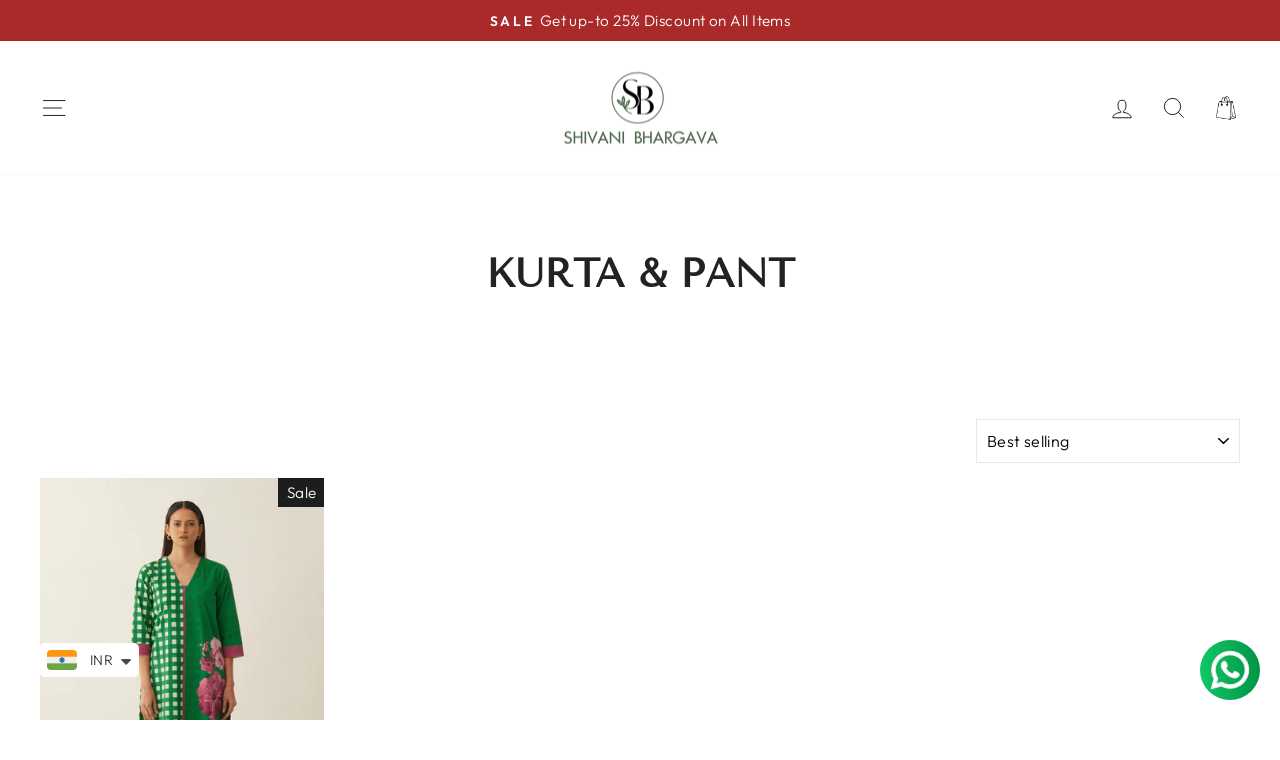

--- FILE ---
content_type: text/html; charset=utf-8
request_url: https://www.shivanibhargava.in/collections/kurta-pant
body_size: 24359
content:
<!doctype html>
<html class="no-js" lang="en" dir="ltr">
  <head>
    <meta charset="utf-8">
    <meta http-equiv="X-UA-Compatible" content="IE=edge,chrome=1">
    <meta name="viewport" content="width=device-width,initial-scale=1">
    <meta name="theme-color" content="#111111">
    <link rel="canonical" href="https://www.shivanibhargava.in/collections/kurta-pant">

    <meta name="google-site-verification" content="MNEMc12uE_l7nZRj8ymTswxoGUaNa7oQ7bX0tLimnnA">
    <!-- Google tag (gtag.js) -->
    <script async src="https://www.googletagmanager.com/gtag/js?id=G-G7Y7BEYSKE"></script>
    <script>
      window.dataLayer = window.dataLayer || [];
      function gtag(){dataLayer.push(arguments);}
      gtag('js', new Date());

      gtag('config', 'G-G7Y7BEYSKE');
    </script>

    <link rel="preconnect" href="https://cdn.shopify.com" crossorigin>
    <link rel="preconnect" href="https://fonts.shopifycdn.com" crossorigin>
    <link rel="dns-prefetch" href="https://productreviews.shopifycdn.com">
    <link rel="dns-prefetch" href="https://ajax.googleapis.com">
    <link rel="dns-prefetch" href="https://maps.googleapis.com">
    <link rel="dns-prefetch" href="https://maps.gstatic.com"><title>Kurta &amp; Pant
&nbsp;</title>


<meta property="og:site_name" content="SHIVANI BHARGAVA">
  <meta property="og:url" content="https://www.shivanibhargava.in/collections/kurta-pant">
  <meta property="og:title" content="Kurta &amp; Pant">
  <meta property="og:type" content="website">
  <meta property="og:description" content="Explore Shivani Bhargava’s latest collection of stylish kurtas, dresses, pants, and tunics. Elevate your wardrobe with fashion-forward outfits today!"><meta name="twitter:site" content="@">
  <meta name="twitter:card" content="summary_large_image">
  <meta name="twitter:title" content="Kurta &amp; Pant">
  <meta name="twitter:description" content="Explore Shivani Bhargava’s latest collection of stylish kurtas, dresses, pants, and tunics. Elevate your wardrobe with fashion-forward outfits today!">
<style data-shopify>@font-face {
  font-family: "Tenor Sans";
  font-weight: 400;
  font-style: normal;
  font-display: swap;
  src: url("//www.shivanibhargava.in/cdn/fonts/tenor_sans/tenorsans_n4.966071a72c28462a9256039d3e3dc5b0cf314f65.woff2") format("woff2"),
       url("//www.shivanibhargava.in/cdn/fonts/tenor_sans/tenorsans_n4.2282841d948f9649ba5c3cad6ea46df268141820.woff") format("woff");
}

  @font-face {
  font-family: Outfit;
  font-weight: 300;
  font-style: normal;
  font-display: swap;
  src: url("//www.shivanibhargava.in/cdn/fonts/outfit/outfit_n3.8c97ae4c4fac7c2ea467a6dc784857f4de7e0e37.woff2") format("woff2"),
       url("//www.shivanibhargava.in/cdn/fonts/outfit/outfit_n3.b50a189ccde91f9bceee88f207c18c09f0b62a7b.woff") format("woff");
}


  @font-face {
  font-family: Outfit;
  font-weight: 600;
  font-style: normal;
  font-display: swap;
  src: url("//www.shivanibhargava.in/cdn/fonts/outfit/outfit_n6.dfcbaa80187851df2e8384061616a8eaa1702fdc.woff2") format("woff2"),
       url("//www.shivanibhargava.in/cdn/fonts/outfit/outfit_n6.88384e9fc3e36038624caccb938f24ea8008a91d.woff") format("woff");
}

  
  
</style><link href="//www.shivanibhargava.in/cdn/shop/t/42/assets/theme.css?v=125680329425388433361766835932" rel="stylesheet" type="text/css" media="all" />
<style data-shopify>:root {
    --typeHeaderPrimary: "Tenor Sans";
    --typeHeaderFallback: sans-serif;
    --typeHeaderSize: 36px;
    --typeHeaderWeight: 400;
    --typeHeaderLineHeight: 1;
    --typeHeaderSpacing: 0.0em;

    --typeBasePrimary:Outfit;
    --typeBaseFallback:sans-serif;
    --typeBaseSize: 18px;
    --typeBaseWeight: 300;
    --typeBaseSpacing: 0.025em;
    --typeBaseLineHeight: 1.4;
    --typeBaselineHeightMinus01: 1.3;

    --typeCollectionTitle: 20px;

    --iconWeight: 2px;
    --iconLinecaps: miter;

    
        --buttonRadius: 50px;
    

    --colorGridOverlayOpacity: 0.1;
    }

    .placeholder-content {
    background-image: linear-gradient(100deg, #ffffff 40%, #f7f7f7 63%, #ffffff 79%);
    }</style><script>
      document.documentElement.className = document.documentElement.className.replace('no-js', 'js');

      window.theme = window.theme || {};
      theme.routes = {
        home: "/",
        cart: "/cart.js",
        cartPage: "/cart",
        cartAdd: "/cart/add.js",
        cartChange: "/cart/change.js",
        search: "/search",
        predictiveSearch: "/search/suggest"
      };
      theme.strings = {
        soldOut: "Sold Out",
        unavailable: "Unavailable",
        inStockLabel: "In stock, ready to ship",
        oneStockLabel: "Low stock - [count] item left",
        otherStockLabel: "Low stock - [count] items left",
        willNotShipUntil: "Ready to ship [date]",
        willBeInStockAfter: "Back in stock [date]",
        waitingForStock: "Backordered, shipping soon",
        savePrice: "Save [saved_amount]",
        cartEmpty: "Your cart is currently empty.",
        cartTermsConfirmation: "You must agree with the terms and conditions of sales to check out",
        searchCollections: "Collections",
        searchPages: "Pages",
        searchArticles: "Articles",
        productFrom: "from ",
        maxQuantity: "You can only have [quantity] of [title] in your cart."
      };
      theme.settings = {
        cartType: "drawer",
        isCustomerTemplate: false,
        moneyFormat: "\u003cspan class=money\u003eMRP Rs. {{amount}}\u003c\/span\u003e",
        saveType: "dollar",
        productImageSize: "portrait",
        productImageCover: false,
        predictiveSearch: true,
        predictiveSearchType: null,
        predictiveSearchVendor: false,
        predictiveSearchPrice: false,
        quickView: true,
        themeName: 'Impulse',
        themeVersion: "7.4.1"
      };
    </script>

    <script>window.performance && window.performance.mark && window.performance.mark('shopify.content_for_header.start');</script><meta id="shopify-digital-wallet" name="shopify-digital-wallet" content="/68390387991/digital_wallets/dialog">
<meta id="in-context-paypal-metadata" data-shop-id="68390387991" data-venmo-supported="false" data-environment="production" data-locale="en_US" data-paypal-v4="true" data-currency="INR">
<link rel="alternate" type="application/atom+xml" title="Feed" href="/collections/kurta-pant.atom" />
<link rel="alternate" type="application/json+oembed" href="https://www.shivanibhargava.in/collections/kurta-pant.oembed">
<script async="async" src="/checkouts/internal/preloads.js?locale=en-IN"></script>
<script id="shopify-features" type="application/json">{"accessToken":"080a5eaad6ab851902a709760851aabd","betas":["rich-media-storefront-analytics"],"domain":"www.shivanibhargava.in","predictiveSearch":true,"shopId":68390387991,"locale":"en"}</script>
<script>var Shopify = Shopify || {};
Shopify.shop = "shivani-bhargava-online.myshopify.com";
Shopify.locale = "en";
Shopify.currency = {"active":"INR","rate":"1.0"};
Shopify.country = "IN";
Shopify.theme = {"name":"Christmas Changes","id":184086495511,"schema_name":"Impulse","schema_version":"7.4.1","theme_store_id":null,"role":"main"};
Shopify.theme.handle = "null";
Shopify.theme.style = {"id":null,"handle":null};
Shopify.cdnHost = "www.shivanibhargava.in/cdn";
Shopify.routes = Shopify.routes || {};
Shopify.routes.root = "/";</script>
<script type="module">!function(o){(o.Shopify=o.Shopify||{}).modules=!0}(window);</script>
<script>!function(o){function n(){var o=[];function n(){o.push(Array.prototype.slice.apply(arguments))}return n.q=o,n}var t=o.Shopify=o.Shopify||{};t.loadFeatures=n(),t.autoloadFeatures=n()}(window);</script>
<script id="shop-js-analytics" type="application/json">{"pageType":"collection"}</script>
<script defer="defer" async type="module" src="//www.shivanibhargava.in/cdn/shopifycloud/shop-js/modules/v2/client.init-shop-cart-sync_BApSsMSl.en.esm.js"></script>
<script defer="defer" async type="module" src="//www.shivanibhargava.in/cdn/shopifycloud/shop-js/modules/v2/chunk.common_CBoos6YZ.esm.js"></script>
<script type="module">
  await import("//www.shivanibhargava.in/cdn/shopifycloud/shop-js/modules/v2/client.init-shop-cart-sync_BApSsMSl.en.esm.js");
await import("//www.shivanibhargava.in/cdn/shopifycloud/shop-js/modules/v2/chunk.common_CBoos6YZ.esm.js");

  window.Shopify.SignInWithShop?.initShopCartSync?.({"fedCMEnabled":true,"windoidEnabled":true});

</script>
<script>(function() {
  var isLoaded = false;
  function asyncLoad() {
    if (isLoaded) return;
    isLoaded = true;
    var urls = ["https:\/\/cdn.nfcube.com\/instafeed-adb8e2d1766c42e84b49862d8fe83e20.js?shop=shivani-bhargava-online.myshopify.com","https:\/\/tools.luckyorange.com\/core\/lo.js?site-id=96b75274\u0026shop=shivani-bhargava-online.myshopify.com","https:\/\/cdn.shopify.com\/s\/files\/1\/0449\/2568\/1820\/t\/4\/assets\/booster_currency.js?v=1624978055\u0026shop=shivani-bhargava-online.myshopify.com","https:\/\/cdn.shopify.com\/s\/files\/1\/0449\/2568\/1820\/t\/4\/assets\/booster_currency.js?v=1624978055\u0026shop=shivani-bhargava-online.myshopify.com","https:\/\/www.hillteck.com\/verify_order_by_whatsapp\/cod_cron\/shopify_one_page_checkout_widget.min.js?shop=shivani-bhargava-online.myshopify.com","https:\/\/www.hillteck.com\/verify_order_by_whatsapp\/cod_cron\/subscribe.js?shop=shivani-bhargava-online.myshopify.com","https:\/\/www.hillteck.com\/verify_order_by_whatsapp\/cod_cron\/shopifyotpapp.js?shop=shivani-bhargava-online.myshopify.com","https:\/\/www.hillteck.com\/verify_order_by_whatsapp\/cod_cron\/shopify_one_page_checkout_product_cart_both.min.js?shop=shivani-bhargava-online.myshopify.com","https:\/\/cdnjs.cloudflare.com\/ajax\/libs\/intl-tel-input\/17.0.8\/js\/intlTelInput.min.js?shop=shivani-bhargava-online.myshopify.com","https:\/\/ajax.googleapis.com\/ajax\/libs\/jquery\/3.5.1\/jquery.min.js?shop=shivani-bhargava-online.myshopify.com","https:\/\/cdn.hextom.com\/js\/quickannouncementbar.js?shop=shivani-bhargava-online.myshopify.com","https:\/\/sr-cdn.shiprocket.in\/sr-promise\/static\/uc.js?channel_id=4\u0026sr_company_id=350746\u0026shop=shivani-bhargava-online.myshopify.com","https:\/\/app.kiwisizing.com\/web\/js\/dist\/kiwiSizing\/plugin\/SizingPlugin.prod.js?v=330\u0026shop=shivani-bhargava-online.myshopify.com"];
    for (var i = 0; i < urls.length; i++) {
      var s = document.createElement('script');
      s.type = 'text/javascript';
      s.async = true;
      s.src = urls[i];
      var x = document.getElementsByTagName('script')[0];
      x.parentNode.insertBefore(s, x);
    }
  };
  if(window.attachEvent) {
    window.attachEvent('onload', asyncLoad);
  } else {
    window.addEventListener('load', asyncLoad, false);
  }
})();</script>
<script id="__st">var __st={"a":68390387991,"offset":19800,"reqid":"1fc4f49e-f36a-4eaf-a8c9-69100682cc4d-1768934171","pageurl":"www.shivanibhargava.in\/collections\/kurta-pant","u":"77d89e053e10","p":"collection","rtyp":"collection","rid":435899171095};</script>
<script>window.ShopifyPaypalV4VisibilityTracking = true;</script>
<script id="captcha-bootstrap">!function(){'use strict';const t='contact',e='account',n='new_comment',o=[[t,t],['blogs',n],['comments',n],[t,'customer']],c=[[e,'customer_login'],[e,'guest_login'],[e,'recover_customer_password'],[e,'create_customer']],r=t=>t.map((([t,e])=>`form[action*='/${t}']:not([data-nocaptcha='true']) input[name='form_type'][value='${e}']`)).join(','),a=t=>()=>t?[...document.querySelectorAll(t)].map((t=>t.form)):[];function s(){const t=[...o],e=r(t);return a(e)}const i='password',u='form_key',d=['recaptcha-v3-token','g-recaptcha-response','h-captcha-response',i],f=()=>{try{return window.sessionStorage}catch{return}},m='__shopify_v',_=t=>t.elements[u];function p(t,e,n=!1){try{const o=window.sessionStorage,c=JSON.parse(o.getItem(e)),{data:r}=function(t){const{data:e,action:n}=t;return t[m]||n?{data:e,action:n}:{data:t,action:n}}(c);for(const[e,n]of Object.entries(r))t.elements[e]&&(t.elements[e].value=n);n&&o.removeItem(e)}catch(o){console.error('form repopulation failed',{error:o})}}const l='form_type',E='cptcha';function T(t){t.dataset[E]=!0}const w=window,h=w.document,L='Shopify',v='ce_forms',y='captcha';let A=!1;((t,e)=>{const n=(g='f06e6c50-85a8-45c8-87d0-21a2b65856fe',I='https://cdn.shopify.com/shopifycloud/storefront-forms-hcaptcha/ce_storefront_forms_captcha_hcaptcha.v1.5.2.iife.js',D={infoText:'Protected by hCaptcha',privacyText:'Privacy',termsText:'Terms'},(t,e,n)=>{const o=w[L][v],c=o.bindForm;if(c)return c(t,g,e,D).then(n);var r;o.q.push([[t,g,e,D],n]),r=I,A||(h.body.append(Object.assign(h.createElement('script'),{id:'captcha-provider',async:!0,src:r})),A=!0)});var g,I,D;w[L]=w[L]||{},w[L][v]=w[L][v]||{},w[L][v].q=[],w[L][y]=w[L][y]||{},w[L][y].protect=function(t,e){n(t,void 0,e),T(t)},Object.freeze(w[L][y]),function(t,e,n,w,h,L){const[v,y,A,g]=function(t,e,n){const i=e?o:[],u=t?c:[],d=[...i,...u],f=r(d),m=r(i),_=r(d.filter((([t,e])=>n.includes(e))));return[a(f),a(m),a(_),s()]}(w,h,L),I=t=>{const e=t.target;return e instanceof HTMLFormElement?e:e&&e.form},D=t=>v().includes(t);t.addEventListener('submit',(t=>{const e=I(t);if(!e)return;const n=D(e)&&!e.dataset.hcaptchaBound&&!e.dataset.recaptchaBound,o=_(e),c=g().includes(e)&&(!o||!o.value);(n||c)&&t.preventDefault(),c&&!n&&(function(t){try{if(!f())return;!function(t){const e=f();if(!e)return;const n=_(t);if(!n)return;const o=n.value;o&&e.removeItem(o)}(t);const e=Array.from(Array(32),(()=>Math.random().toString(36)[2])).join('');!function(t,e){_(t)||t.append(Object.assign(document.createElement('input'),{type:'hidden',name:u})),t.elements[u].value=e}(t,e),function(t,e){const n=f();if(!n)return;const o=[...t.querySelectorAll(`input[type='${i}']`)].map((({name:t})=>t)),c=[...d,...o],r={};for(const[a,s]of new FormData(t).entries())c.includes(a)||(r[a]=s);n.setItem(e,JSON.stringify({[m]:1,action:t.action,data:r}))}(t,e)}catch(e){console.error('failed to persist form',e)}}(e),e.submit())}));const S=(t,e)=>{t&&!t.dataset[E]&&(n(t,e.some((e=>e===t))),T(t))};for(const o of['focusin','change'])t.addEventListener(o,(t=>{const e=I(t);D(e)&&S(e,y())}));const B=e.get('form_key'),M=e.get(l),P=B&&M;t.addEventListener('DOMContentLoaded',(()=>{const t=y();if(P)for(const e of t)e.elements[l].value===M&&p(e,B);[...new Set([...A(),...v().filter((t=>'true'===t.dataset.shopifyCaptcha))])].forEach((e=>S(e,t)))}))}(h,new URLSearchParams(w.location.search),n,t,e,['guest_login'])})(!0,!0)}();</script>
<script integrity="sha256-4kQ18oKyAcykRKYeNunJcIwy7WH5gtpwJnB7kiuLZ1E=" data-source-attribution="shopify.loadfeatures" defer="defer" src="//www.shivanibhargava.in/cdn/shopifycloud/storefront/assets/storefront/load_feature-a0a9edcb.js" crossorigin="anonymous"></script>
<script data-source-attribution="shopify.dynamic_checkout.dynamic.init">var Shopify=Shopify||{};Shopify.PaymentButton=Shopify.PaymentButton||{isStorefrontPortableWallets:!0,init:function(){window.Shopify.PaymentButton.init=function(){};var t=document.createElement("script");t.src="https://www.shivanibhargava.in/cdn/shopifycloud/portable-wallets/latest/portable-wallets.en.js",t.type="module",document.head.appendChild(t)}};
</script>
<script data-source-attribution="shopify.dynamic_checkout.buyer_consent">
  function portableWalletsHideBuyerConsent(e){var t=document.getElementById("shopify-buyer-consent"),n=document.getElementById("shopify-subscription-policy-button");t&&n&&(t.classList.add("hidden"),t.setAttribute("aria-hidden","true"),n.removeEventListener("click",e))}function portableWalletsShowBuyerConsent(e){var t=document.getElementById("shopify-buyer-consent"),n=document.getElementById("shopify-subscription-policy-button");t&&n&&(t.classList.remove("hidden"),t.removeAttribute("aria-hidden"),n.addEventListener("click",e))}window.Shopify?.PaymentButton&&(window.Shopify.PaymentButton.hideBuyerConsent=portableWalletsHideBuyerConsent,window.Shopify.PaymentButton.showBuyerConsent=portableWalletsShowBuyerConsent);
</script>
<script data-source-attribution="shopify.dynamic_checkout.cart.bootstrap">document.addEventListener("DOMContentLoaded",(function(){function t(){return document.querySelector("shopify-accelerated-checkout-cart, shopify-accelerated-checkout")}if(t())Shopify.PaymentButton.init();else{new MutationObserver((function(e,n){t()&&(Shopify.PaymentButton.init(),n.disconnect())})).observe(document.body,{childList:!0,subtree:!0})}}));
</script>

<script>window.performance && window.performance.mark && window.performance.mark('shopify.content_for_header.end');</script>

    <script src="//www.shivanibhargava.in/cdn/shop/t/42/assets/vendor-scripts-v11.js" defer="defer"></script><script src="//www.shivanibhargava.in/cdn/shop/t/42/assets/theme.js?v=87304381483024439051766488055" defer="defer"></script>
    <!-- Matomo -->
    <script>
      var _paq = window._paq = window._paq || [];
      /* tracker methods like "setCustomDimension" should be called before "trackPageView" */
      _paq.push(['trackPageView']);
      _paq.push(['enableLinkTracking']);
      (function() {
        var u="https://matomo.omkdigital.com/";
        _paq.push(['setTrackerUrl', u+'matomo.php']);
        _paq.push(['setSiteId', '33']);
        var d=document, g=d.createElement('script'), s=d.getElementsByTagName('script')[0];
        g.async=true; g.src=u+'matomo.js'; s.parentNode.insertBefore(g,s);
      })();
    </script>
    <!-- End Matomo Code -->

    <meta name="google-site-verification" content="0tZLpkRKkQvLsXyj2sSiyy8MVZM6AGI25xI9iyWOXuA">

    <link
      href="https://cdn.shopify.com/s/files/1/0683/9038/7991/files/Untitled_design_10.png?v=1748687177"
      rel="shortcut icon"
    >
  <script src="https://cdn.shopify.com/extensions/a9a32278-85fd-435d-a2e4-15afbc801656/nova-multi-currency-converter-1/assets/nova-cur-app-embed.js" type="text/javascript" defer="defer"></script>
<link href="https://cdn.shopify.com/extensions/a9a32278-85fd-435d-a2e4-15afbc801656/nova-multi-currency-converter-1/assets/nova-cur.css" rel="stylesheet" type="text/css" media="all">
<link href="https://monorail-edge.shopifysvc.com" rel="dns-prefetch">
<script>(function(){if ("sendBeacon" in navigator && "performance" in window) {try {var session_token_from_headers = performance.getEntriesByType('navigation')[0].serverTiming.find(x => x.name == '_s').description;} catch {var session_token_from_headers = undefined;}var session_cookie_matches = document.cookie.match(/_shopify_s=([^;]*)/);var session_token_from_cookie = session_cookie_matches && session_cookie_matches.length === 2 ? session_cookie_matches[1] : "";var session_token = session_token_from_headers || session_token_from_cookie || "";function handle_abandonment_event(e) {var entries = performance.getEntries().filter(function(entry) {return /monorail-edge.shopifysvc.com/.test(entry.name);});if (!window.abandonment_tracked && entries.length === 0) {window.abandonment_tracked = true;var currentMs = Date.now();var navigation_start = performance.timing.navigationStart;var payload = {shop_id: 68390387991,url: window.location.href,navigation_start,duration: currentMs - navigation_start,session_token,page_type: "collection"};window.navigator.sendBeacon("https://monorail-edge.shopifysvc.com/v1/produce", JSON.stringify({schema_id: "online_store_buyer_site_abandonment/1.1",payload: payload,metadata: {event_created_at_ms: currentMs,event_sent_at_ms: currentMs}}));}}window.addEventListener('pagehide', handle_abandonment_event);}}());</script>
<script id="web-pixels-manager-setup">(function e(e,d,r,n,o){if(void 0===o&&(o={}),!Boolean(null===(a=null===(i=window.Shopify)||void 0===i?void 0:i.analytics)||void 0===a?void 0:a.replayQueue)){var i,a;window.Shopify=window.Shopify||{};var t=window.Shopify;t.analytics=t.analytics||{};var s=t.analytics;s.replayQueue=[],s.publish=function(e,d,r){return s.replayQueue.push([e,d,r]),!0};try{self.performance.mark("wpm:start")}catch(e){}var l=function(){var e={modern:/Edge?\/(1{2}[4-9]|1[2-9]\d|[2-9]\d{2}|\d{4,})\.\d+(\.\d+|)|Firefox\/(1{2}[4-9]|1[2-9]\d|[2-9]\d{2}|\d{4,})\.\d+(\.\d+|)|Chrom(ium|e)\/(9{2}|\d{3,})\.\d+(\.\d+|)|(Maci|X1{2}).+ Version\/(15\.\d+|(1[6-9]|[2-9]\d|\d{3,})\.\d+)([,.]\d+|)( \(\w+\)|)( Mobile\/\w+|) Safari\/|Chrome.+OPR\/(9{2}|\d{3,})\.\d+\.\d+|(CPU[ +]OS|iPhone[ +]OS|CPU[ +]iPhone|CPU IPhone OS|CPU iPad OS)[ +]+(15[._]\d+|(1[6-9]|[2-9]\d|\d{3,})[._]\d+)([._]\d+|)|Android:?[ /-](13[3-9]|1[4-9]\d|[2-9]\d{2}|\d{4,})(\.\d+|)(\.\d+|)|Android.+Firefox\/(13[5-9]|1[4-9]\d|[2-9]\d{2}|\d{4,})\.\d+(\.\d+|)|Android.+Chrom(ium|e)\/(13[3-9]|1[4-9]\d|[2-9]\d{2}|\d{4,})\.\d+(\.\d+|)|SamsungBrowser\/([2-9]\d|\d{3,})\.\d+/,legacy:/Edge?\/(1[6-9]|[2-9]\d|\d{3,})\.\d+(\.\d+|)|Firefox\/(5[4-9]|[6-9]\d|\d{3,})\.\d+(\.\d+|)|Chrom(ium|e)\/(5[1-9]|[6-9]\d|\d{3,})\.\d+(\.\d+|)([\d.]+$|.*Safari\/(?![\d.]+ Edge\/[\d.]+$))|(Maci|X1{2}).+ Version\/(10\.\d+|(1[1-9]|[2-9]\d|\d{3,})\.\d+)([,.]\d+|)( \(\w+\)|)( Mobile\/\w+|) Safari\/|Chrome.+OPR\/(3[89]|[4-9]\d|\d{3,})\.\d+\.\d+|(CPU[ +]OS|iPhone[ +]OS|CPU[ +]iPhone|CPU IPhone OS|CPU iPad OS)[ +]+(10[._]\d+|(1[1-9]|[2-9]\d|\d{3,})[._]\d+)([._]\d+|)|Android:?[ /-](13[3-9]|1[4-9]\d|[2-9]\d{2}|\d{4,})(\.\d+|)(\.\d+|)|Mobile Safari.+OPR\/([89]\d|\d{3,})\.\d+\.\d+|Android.+Firefox\/(13[5-9]|1[4-9]\d|[2-9]\d{2}|\d{4,})\.\d+(\.\d+|)|Android.+Chrom(ium|e)\/(13[3-9]|1[4-9]\d|[2-9]\d{2}|\d{4,})\.\d+(\.\d+|)|Android.+(UC? ?Browser|UCWEB|U3)[ /]?(15\.([5-9]|\d{2,})|(1[6-9]|[2-9]\d|\d{3,})\.\d+)\.\d+|SamsungBrowser\/(5\.\d+|([6-9]|\d{2,})\.\d+)|Android.+MQ{2}Browser\/(14(\.(9|\d{2,})|)|(1[5-9]|[2-9]\d|\d{3,})(\.\d+|))(\.\d+|)|K[Aa][Ii]OS\/(3\.\d+|([4-9]|\d{2,})\.\d+)(\.\d+|)/},d=e.modern,r=e.legacy,n=navigator.userAgent;return n.match(d)?"modern":n.match(r)?"legacy":"unknown"}(),u="modern"===l?"modern":"legacy",c=(null!=n?n:{modern:"",legacy:""})[u],f=function(e){return[e.baseUrl,"/wpm","/b",e.hashVersion,"modern"===e.buildTarget?"m":"l",".js"].join("")}({baseUrl:d,hashVersion:r,buildTarget:u}),m=function(e){var d=e.version,r=e.bundleTarget,n=e.surface,o=e.pageUrl,i=e.monorailEndpoint;return{emit:function(e){var a=e.status,t=e.errorMsg,s=(new Date).getTime(),l=JSON.stringify({metadata:{event_sent_at_ms:s},events:[{schema_id:"web_pixels_manager_load/3.1",payload:{version:d,bundle_target:r,page_url:o,status:a,surface:n,error_msg:t},metadata:{event_created_at_ms:s}}]});if(!i)return console&&console.warn&&console.warn("[Web Pixels Manager] No Monorail endpoint provided, skipping logging."),!1;try{return self.navigator.sendBeacon.bind(self.navigator)(i,l)}catch(e){}var u=new XMLHttpRequest;try{return u.open("POST",i,!0),u.setRequestHeader("Content-Type","text/plain"),u.send(l),!0}catch(e){return console&&console.warn&&console.warn("[Web Pixels Manager] Got an unhandled error while logging to Monorail."),!1}}}}({version:r,bundleTarget:l,surface:e.surface,pageUrl:self.location.href,monorailEndpoint:e.monorailEndpoint});try{o.browserTarget=l,function(e){var d=e.src,r=e.async,n=void 0===r||r,o=e.onload,i=e.onerror,a=e.sri,t=e.scriptDataAttributes,s=void 0===t?{}:t,l=document.createElement("script"),u=document.querySelector("head"),c=document.querySelector("body");if(l.async=n,l.src=d,a&&(l.integrity=a,l.crossOrigin="anonymous"),s)for(var f in s)if(Object.prototype.hasOwnProperty.call(s,f))try{l.dataset[f]=s[f]}catch(e){}if(o&&l.addEventListener("load",o),i&&l.addEventListener("error",i),u)u.appendChild(l);else{if(!c)throw new Error("Did not find a head or body element to append the script");c.appendChild(l)}}({src:f,async:!0,onload:function(){if(!function(){var e,d;return Boolean(null===(d=null===(e=window.Shopify)||void 0===e?void 0:e.analytics)||void 0===d?void 0:d.initialized)}()){var d=window.webPixelsManager.init(e)||void 0;if(d){var r=window.Shopify.analytics;r.replayQueue.forEach((function(e){var r=e[0],n=e[1],o=e[2];d.publishCustomEvent(r,n,o)})),r.replayQueue=[],r.publish=d.publishCustomEvent,r.visitor=d.visitor,r.initialized=!0}}},onerror:function(){return m.emit({status:"failed",errorMsg:"".concat(f," has failed to load")})},sri:function(e){var d=/^sha384-[A-Za-z0-9+/=]+$/;return"string"==typeof e&&d.test(e)}(c)?c:"",scriptDataAttributes:o}),m.emit({status:"loading"})}catch(e){m.emit({status:"failed",errorMsg:(null==e?void 0:e.message)||"Unknown error"})}}})({shopId: 68390387991,storefrontBaseUrl: "https://www.shivanibhargava.in",extensionsBaseUrl: "https://extensions.shopifycdn.com/cdn/shopifycloud/web-pixels-manager",monorailEndpoint: "https://monorail-edge.shopifysvc.com/unstable/produce_batch",surface: "storefront-renderer",enabledBetaFlags: ["2dca8a86"],webPixelsConfigList: [{"id":"2275901719","configuration":"{\"swymApiEndpoint\":\"https:\/\/swymstore-v3free-01.swymrelay.com\",\"swymTier\":\"v3free-01\"}","eventPayloadVersion":"v1","runtimeContext":"STRICT","scriptVersion":"5b6f6917e306bc7f24523662663331c0","type":"APP","apiClientId":1350849,"privacyPurposes":["ANALYTICS","MARKETING","PREFERENCES"],"dataSharingAdjustments":{"protectedCustomerApprovalScopes":["read_customer_email","read_customer_name","read_customer_personal_data","read_customer_phone"]}},{"id":"1027899671","configuration":"{\"accountID\":\"1473\"}","eventPayloadVersion":"v1","runtimeContext":"STRICT","scriptVersion":"65c44d5cd526fb624766ff5342c9e362","type":"APP","apiClientId":7071203329,"privacyPurposes":["ANALYTICS","MARKETING","SALE_OF_DATA"],"dataSharingAdjustments":{"protectedCustomerApprovalScopes":["read_customer_address","read_customer_email","read_customer_name","read_customer_personal_data","read_customer_phone"]}},{"id":"935461143","configuration":"{\"config\":\"{\\\"pixel_id\\\":\\\"G-R75Q03TPBC\\\",\\\"gtag_events\\\":[{\\\"type\\\":\\\"purchase\\\",\\\"action_label\\\":\\\"G-R75Q03TPBC\\\"},{\\\"type\\\":\\\"page_view\\\",\\\"action_label\\\":\\\"G-R75Q03TPBC\\\"},{\\\"type\\\":\\\"view_item\\\",\\\"action_label\\\":\\\"G-R75Q03TPBC\\\"},{\\\"type\\\":\\\"search\\\",\\\"action_label\\\":\\\"G-R75Q03TPBC\\\"},{\\\"type\\\":\\\"add_to_cart\\\",\\\"action_label\\\":\\\"G-R75Q03TPBC\\\"},{\\\"type\\\":\\\"begin_checkout\\\",\\\"action_label\\\":\\\"G-R75Q03TPBC\\\"},{\\\"type\\\":\\\"add_payment_info\\\",\\\"action_label\\\":\\\"G-R75Q03TPBC\\\"}],\\\"enable_monitoring_mode\\\":false}\"}","eventPayloadVersion":"v1","runtimeContext":"OPEN","scriptVersion":"b2a88bafab3e21179ed38636efcd8a93","type":"APP","apiClientId":1780363,"privacyPurposes":[],"dataSharingAdjustments":{"protectedCustomerApprovalScopes":["read_customer_address","read_customer_email","read_customer_name","read_customer_personal_data","read_customer_phone"]}},{"id":"291176727","configuration":"{\"pixel_id\":\"2666449643387009\",\"pixel_type\":\"facebook_pixel\",\"metaapp_system_user_token\":\"-\"}","eventPayloadVersion":"v1","runtimeContext":"OPEN","scriptVersion":"ca16bc87fe92b6042fbaa3acc2fbdaa6","type":"APP","apiClientId":2329312,"privacyPurposes":["ANALYTICS","MARKETING","SALE_OF_DATA"],"dataSharingAdjustments":{"protectedCustomerApprovalScopes":["read_customer_address","read_customer_email","read_customer_name","read_customer_personal_data","read_customer_phone"]}},{"id":"56328471","configuration":"{\"siteId\":\"96b75274\",\"environment\":\"production\"}","eventPayloadVersion":"v1","runtimeContext":"STRICT","scriptVersion":"c66f5762e80601f1bfc6799b894f5761","type":"APP","apiClientId":187969,"privacyPurposes":["ANALYTICS","MARKETING","SALE_OF_DATA"],"dataSharingAdjustments":{"protectedCustomerApprovalScopes":[]}},{"id":"shopify-app-pixel","configuration":"{}","eventPayloadVersion":"v1","runtimeContext":"STRICT","scriptVersion":"0450","apiClientId":"shopify-pixel","type":"APP","privacyPurposes":["ANALYTICS","MARKETING"]},{"id":"shopify-custom-pixel","eventPayloadVersion":"v1","runtimeContext":"LAX","scriptVersion":"0450","apiClientId":"shopify-pixel","type":"CUSTOM","privacyPurposes":["ANALYTICS","MARKETING"]}],isMerchantRequest: false,initData: {"shop":{"name":"SHIVANI BHARGAVA","paymentSettings":{"currencyCode":"INR"},"myshopifyDomain":"shivani-bhargava-online.myshopify.com","countryCode":"IN","storefrontUrl":"https:\/\/www.shivanibhargava.in"},"customer":null,"cart":null,"checkout":null,"productVariants":[],"purchasingCompany":null},},"https://www.shivanibhargava.in/cdn","fcfee988w5aeb613cpc8e4bc33m6693e112",{"modern":"","legacy":""},{"shopId":"68390387991","storefrontBaseUrl":"https:\/\/www.shivanibhargava.in","extensionBaseUrl":"https:\/\/extensions.shopifycdn.com\/cdn\/shopifycloud\/web-pixels-manager","surface":"storefront-renderer","enabledBetaFlags":"[\"2dca8a86\"]","isMerchantRequest":"false","hashVersion":"fcfee988w5aeb613cpc8e4bc33m6693e112","publish":"custom","events":"[[\"page_viewed\",{}],[\"collection_viewed\",{\"collection\":{\"id\":\"435899171095\",\"title\":\"Kurta \u0026 Pant\",\"productVariants\":[{\"price\":{\"amount\":7800.0,\"currencyCode\":\"INR\"},\"product\":{\"title\":\"GREEN COTTON GINGHAM CHECKS AND FLORAL MIX CO-ORD SET\",\"vendor\":\"SHIVANI BHARGAVA ONLINE\",\"id\":\"8119640195351\",\"untranslatedTitle\":\"GREEN COTTON GINGHAM CHECKS AND FLORAL MIX CO-ORD SET\",\"url\":\"\/products\/green-cotton-gingham-checks-and-floral-mix-co-ord-set\",\"type\":\"\"},\"id\":\"44458775806231\",\"image\":{\"src\":\"\/\/www.shivanibhargava.in\/cdn\/shop\/products\/SB2022_26nov_1356.jpg?v=1756966726\"},\"sku\":\"PWE-004\",\"title\":\"XS \/ XS\",\"untranslatedTitle\":\"XS \/ XS\"}]}}]]"});</script><script>
  window.ShopifyAnalytics = window.ShopifyAnalytics || {};
  window.ShopifyAnalytics.meta = window.ShopifyAnalytics.meta || {};
  window.ShopifyAnalytics.meta.currency = 'INR';
  var meta = {"products":[{"id":8119640195351,"gid":"gid:\/\/shopify\/Product\/8119640195351","vendor":"SHIVANI BHARGAVA ONLINE","type":"","handle":"green-cotton-gingham-checks-and-floral-mix-co-ord-set","variants":[{"id":44458775806231,"price":780000,"name":"GREEN COTTON GINGHAM CHECKS AND FLORAL MIX CO-ORD SET - XS \/ XS","public_title":"XS \/ XS","sku":"PWE-004"},{"id":44646036832535,"price":780000,"name":"GREEN COTTON GINGHAM CHECKS AND FLORAL MIX CO-ORD SET - XS \/ S","public_title":"XS \/ S","sku":"PWE-004"},{"id":44646036865303,"price":780000,"name":"GREEN COTTON GINGHAM CHECKS AND FLORAL MIX CO-ORD SET - XS \/ M","public_title":"XS \/ M","sku":"PWE-004"},{"id":44646036898071,"price":780000,"name":"GREEN COTTON GINGHAM CHECKS AND FLORAL MIX CO-ORD SET - XS \/ L","public_title":"XS \/ L","sku":"PWE-004"},{"id":44646036930839,"price":780000,"name":"GREEN COTTON GINGHAM CHECKS AND FLORAL MIX CO-ORD SET - XS \/ XL","public_title":"XS \/ XL","sku":"PWE-004"},{"id":44646036963607,"price":780000,"name":"GREEN COTTON GINGHAM CHECKS AND FLORAL MIX CO-ORD SET - XS \/ XXL","public_title":"XS \/ XXL","sku":"PWE-004"},{"id":44646036996375,"price":1040000,"name":"GREEN COTTON GINGHAM CHECKS AND FLORAL MIX CO-ORD SET - XS \/ Custom","public_title":"XS \/ Custom","sku":"PWE-004"},{"id":44458775838999,"price":780000,"name":"GREEN COTTON GINGHAM CHECKS AND FLORAL MIX CO-ORD SET - S \/ XS","public_title":"S \/ XS","sku":"PWE-004"},{"id":44646037029143,"price":780000,"name":"GREEN COTTON GINGHAM CHECKS AND FLORAL MIX CO-ORD SET - S \/ S","public_title":"S \/ S","sku":"PWE-004"},{"id":44646037061911,"price":780000,"name":"GREEN COTTON GINGHAM CHECKS AND FLORAL MIX CO-ORD SET - S \/ M","public_title":"S \/ M","sku":"PWE-004"},{"id":44646037094679,"price":780000,"name":"GREEN COTTON GINGHAM CHECKS AND FLORAL MIX CO-ORD SET - S \/ L","public_title":"S \/ L","sku":"PWE-004"},{"id":44646037127447,"price":780000,"name":"GREEN COTTON GINGHAM CHECKS AND FLORAL MIX CO-ORD SET - S \/ XL","public_title":"S \/ XL","sku":"PWE-004"},{"id":44646037160215,"price":780000,"name":"GREEN COTTON GINGHAM CHECKS AND FLORAL MIX CO-ORD SET - S \/ XXL","public_title":"S \/ XXL","sku":"PWE-004"},{"id":44646037192983,"price":1040000,"name":"GREEN COTTON GINGHAM CHECKS AND FLORAL MIX CO-ORD SET - S \/ Custom","public_title":"S \/ Custom","sku":"PWE-004"},{"id":44458775871767,"price":780000,"name":"GREEN COTTON GINGHAM CHECKS AND FLORAL MIX CO-ORD SET - M \/ XS","public_title":"M \/ XS","sku":"PWE-004"},{"id":44646037225751,"price":780000,"name":"GREEN COTTON GINGHAM CHECKS AND FLORAL MIX CO-ORD SET - M \/ S","public_title":"M \/ S","sku":"PWE-004"},{"id":44646037258519,"price":780000,"name":"GREEN COTTON GINGHAM CHECKS AND FLORAL MIX CO-ORD SET - M \/ M","public_title":"M \/ M","sku":"PWE-004"},{"id":44646037291287,"price":780000,"name":"GREEN COTTON GINGHAM CHECKS AND FLORAL MIX CO-ORD SET - M \/ L","public_title":"M \/ L","sku":"PWE-004"},{"id":44646037324055,"price":780000,"name":"GREEN COTTON GINGHAM CHECKS AND FLORAL MIX CO-ORD SET - M \/ XL","public_title":"M \/ XL","sku":"PWE-004"},{"id":44646037356823,"price":780000,"name":"GREEN COTTON GINGHAM CHECKS AND FLORAL MIX CO-ORD SET - M \/ XXL","public_title":"M \/ XXL","sku":"PWE-004"},{"id":44646037389591,"price":1040000,"name":"GREEN COTTON GINGHAM CHECKS AND FLORAL MIX CO-ORD SET - M \/ Custom","public_title":"M \/ Custom","sku":"PWE-004"},{"id":44458775904535,"price":780000,"name":"GREEN COTTON GINGHAM CHECKS AND FLORAL MIX CO-ORD SET - L \/ XS","public_title":"L \/ XS","sku":"PWE-004"},{"id":44646037422359,"price":780000,"name":"GREEN COTTON GINGHAM CHECKS AND FLORAL MIX CO-ORD SET - L \/ S","public_title":"L \/ S","sku":"PWE-004"},{"id":44646037455127,"price":780000,"name":"GREEN COTTON GINGHAM CHECKS AND FLORAL MIX CO-ORD SET - L \/ M","public_title":"L \/ M","sku":"PWE-004"},{"id":44646037487895,"price":780000,"name":"GREEN COTTON GINGHAM CHECKS AND FLORAL MIX CO-ORD SET - L \/ L","public_title":"L \/ L","sku":"PWE-004"},{"id":44646037520663,"price":780000,"name":"GREEN COTTON GINGHAM CHECKS AND FLORAL MIX CO-ORD SET - L \/ XL","public_title":"L \/ XL","sku":"PWE-004"},{"id":44646037553431,"price":780000,"name":"GREEN COTTON GINGHAM CHECKS AND FLORAL MIX CO-ORD SET - L \/ XXL","public_title":"L \/ XXL","sku":"PWE-004"},{"id":44646037586199,"price":1040000,"name":"GREEN COTTON GINGHAM CHECKS AND FLORAL MIX CO-ORD SET - L \/ Custom","public_title":"L \/ Custom","sku":"PWE-004"},{"id":44458775937303,"price":780000,"name":"GREEN COTTON GINGHAM CHECKS AND FLORAL MIX CO-ORD SET - XL \/ XS","public_title":"XL \/ XS","sku":"PWE-004"},{"id":44646037618967,"price":780000,"name":"GREEN COTTON GINGHAM CHECKS AND FLORAL MIX CO-ORD SET - XL \/ S","public_title":"XL \/ S","sku":"PWE-004"},{"id":44646037651735,"price":780000,"name":"GREEN COTTON GINGHAM CHECKS AND FLORAL MIX CO-ORD SET - XL \/ M","public_title":"XL \/ M","sku":"PWE-004"},{"id":44646037684503,"price":780000,"name":"GREEN COTTON GINGHAM CHECKS AND FLORAL MIX CO-ORD SET - XL \/ L","public_title":"XL \/ L","sku":"PWE-004"},{"id":44646037717271,"price":780000,"name":"GREEN COTTON GINGHAM CHECKS AND FLORAL MIX CO-ORD SET - XL \/ XL","public_title":"XL \/ XL","sku":"PWE-004"},{"id":44646037750039,"price":780000,"name":"GREEN COTTON GINGHAM CHECKS AND FLORAL MIX CO-ORD SET - XL \/ XXL","public_title":"XL \/ XXL","sku":"PWE-004"},{"id":44646037782807,"price":1040000,"name":"GREEN COTTON GINGHAM CHECKS AND FLORAL MIX CO-ORD SET - XL \/ Custom","public_title":"XL \/ Custom","sku":"PWE-004"},{"id":44646037815575,"price":780000,"name":"GREEN COTTON GINGHAM CHECKS AND FLORAL MIX CO-ORD SET - XXL \/ XS","public_title":"XXL \/ XS","sku":"PWE-004"},{"id":44646037848343,"price":780000,"name":"GREEN COTTON GINGHAM CHECKS AND FLORAL MIX CO-ORD SET - XXL \/ S","public_title":"XXL \/ S","sku":"PWE-004"},{"id":44646037881111,"price":780000,"name":"GREEN COTTON GINGHAM CHECKS AND FLORAL MIX CO-ORD SET - XXL \/ M","public_title":"XXL \/ M","sku":"PWE-004"},{"id":44646037913879,"price":780000,"name":"GREEN COTTON GINGHAM CHECKS AND FLORAL MIX CO-ORD SET - XXL \/ L","public_title":"XXL \/ L","sku":"PWE-004"},{"id":44646037946647,"price":780000,"name":"GREEN COTTON GINGHAM CHECKS AND FLORAL MIX CO-ORD SET - XXL \/ XL","public_title":"XXL \/ XL","sku":"PWE-004"},{"id":44646037979415,"price":780000,"name":"GREEN COTTON GINGHAM CHECKS AND FLORAL MIX CO-ORD SET - XXL \/ XXL","public_title":"XXL \/ XXL","sku":"PWE-004"},{"id":44646038012183,"price":1040000,"name":"GREEN COTTON GINGHAM CHECKS AND FLORAL MIX CO-ORD SET - XXL \/ Custom","public_title":"XXL \/ Custom","sku":"PWE-004"},{"id":44458776133911,"price":1040000,"name":"GREEN COTTON GINGHAM CHECKS AND FLORAL MIX CO-ORD SET - Custom \/ XS","public_title":"Custom \/ XS","sku":"PWE-004"},{"id":44646038077719,"price":1040000,"name":"GREEN COTTON GINGHAM CHECKS AND FLORAL MIX CO-ORD SET - Custom \/ S","public_title":"Custom \/ S","sku":"PWE-004"},{"id":44646038110487,"price":1040000,"name":"GREEN COTTON GINGHAM CHECKS AND FLORAL MIX CO-ORD SET - Custom \/ M","public_title":"Custom \/ M","sku":"PWE-004"},{"id":44646038143255,"price":1040000,"name":"GREEN COTTON GINGHAM CHECKS AND FLORAL MIX CO-ORD SET - Custom \/ L","public_title":"Custom \/ L","sku":"PWE-004"},{"id":44646038176023,"price":1040000,"name":"GREEN COTTON GINGHAM CHECKS AND FLORAL MIX CO-ORD SET - Custom \/ XL","public_title":"Custom \/ XL","sku":"PWE-004"},{"id":44646038208791,"price":1040000,"name":"GREEN COTTON GINGHAM CHECKS AND FLORAL MIX CO-ORD SET - Custom \/ XXL","public_title":"Custom \/ XXL","sku":"PWE-004"},{"id":44646038241559,"price":1040000,"name":"GREEN COTTON GINGHAM CHECKS AND FLORAL MIX CO-ORD SET - Custom \/ Custom","public_title":"Custom \/ Custom","sku":"PWE-004"}],"remote":false}],"page":{"pageType":"collection","resourceType":"collection","resourceId":435899171095,"requestId":"1fc4f49e-f36a-4eaf-a8c9-69100682cc4d-1768934171"}};
  for (var attr in meta) {
    window.ShopifyAnalytics.meta[attr] = meta[attr];
  }
</script>
<script class="analytics">
  (function () {
    var customDocumentWrite = function(content) {
      var jquery = null;

      if (window.jQuery) {
        jquery = window.jQuery;
      } else if (window.Checkout && window.Checkout.$) {
        jquery = window.Checkout.$;
      }

      if (jquery) {
        jquery('body').append(content);
      }
    };

    var hasLoggedConversion = function(token) {
      if (token) {
        return document.cookie.indexOf('loggedConversion=' + token) !== -1;
      }
      return false;
    }

    var setCookieIfConversion = function(token) {
      if (token) {
        var twoMonthsFromNow = new Date(Date.now());
        twoMonthsFromNow.setMonth(twoMonthsFromNow.getMonth() + 2);

        document.cookie = 'loggedConversion=' + token + '; expires=' + twoMonthsFromNow;
      }
    }

    var trekkie = window.ShopifyAnalytics.lib = window.trekkie = window.trekkie || [];
    if (trekkie.integrations) {
      return;
    }
    trekkie.methods = [
      'identify',
      'page',
      'ready',
      'track',
      'trackForm',
      'trackLink'
    ];
    trekkie.factory = function(method) {
      return function() {
        var args = Array.prototype.slice.call(arguments);
        args.unshift(method);
        trekkie.push(args);
        return trekkie;
      };
    };
    for (var i = 0; i < trekkie.methods.length; i++) {
      var key = trekkie.methods[i];
      trekkie[key] = trekkie.factory(key);
    }
    trekkie.load = function(config) {
      trekkie.config = config || {};
      trekkie.config.initialDocumentCookie = document.cookie;
      var first = document.getElementsByTagName('script')[0];
      var script = document.createElement('script');
      script.type = 'text/javascript';
      script.onerror = function(e) {
        var scriptFallback = document.createElement('script');
        scriptFallback.type = 'text/javascript';
        scriptFallback.onerror = function(error) {
                var Monorail = {
      produce: function produce(monorailDomain, schemaId, payload) {
        var currentMs = new Date().getTime();
        var event = {
          schema_id: schemaId,
          payload: payload,
          metadata: {
            event_created_at_ms: currentMs,
            event_sent_at_ms: currentMs
          }
        };
        return Monorail.sendRequest("https://" + monorailDomain + "/v1/produce", JSON.stringify(event));
      },
      sendRequest: function sendRequest(endpointUrl, payload) {
        // Try the sendBeacon API
        if (window && window.navigator && typeof window.navigator.sendBeacon === 'function' && typeof window.Blob === 'function' && !Monorail.isIos12()) {
          var blobData = new window.Blob([payload], {
            type: 'text/plain'
          });

          if (window.navigator.sendBeacon(endpointUrl, blobData)) {
            return true;
          } // sendBeacon was not successful

        } // XHR beacon

        var xhr = new XMLHttpRequest();

        try {
          xhr.open('POST', endpointUrl);
          xhr.setRequestHeader('Content-Type', 'text/plain');
          xhr.send(payload);
        } catch (e) {
          console.log(e);
        }

        return false;
      },
      isIos12: function isIos12() {
        return window.navigator.userAgent.lastIndexOf('iPhone; CPU iPhone OS 12_') !== -1 || window.navigator.userAgent.lastIndexOf('iPad; CPU OS 12_') !== -1;
      }
    };
    Monorail.produce('monorail-edge.shopifysvc.com',
      'trekkie_storefront_load_errors/1.1',
      {shop_id: 68390387991,
      theme_id: 184086495511,
      app_name: "storefront",
      context_url: window.location.href,
      source_url: "//www.shivanibhargava.in/cdn/s/trekkie.storefront.cd680fe47e6c39ca5d5df5f0a32d569bc48c0f27.min.js"});

        };
        scriptFallback.async = true;
        scriptFallback.src = '//www.shivanibhargava.in/cdn/s/trekkie.storefront.cd680fe47e6c39ca5d5df5f0a32d569bc48c0f27.min.js';
        first.parentNode.insertBefore(scriptFallback, first);
      };
      script.async = true;
      script.src = '//www.shivanibhargava.in/cdn/s/trekkie.storefront.cd680fe47e6c39ca5d5df5f0a32d569bc48c0f27.min.js';
      first.parentNode.insertBefore(script, first);
    };
    trekkie.load(
      {"Trekkie":{"appName":"storefront","development":false,"defaultAttributes":{"shopId":68390387991,"isMerchantRequest":null,"themeId":184086495511,"themeCityHash":"307616447124624227","contentLanguage":"en","currency":"INR","eventMetadataId":"eadd01cc-9171-416c-945e-24207305255c"},"isServerSideCookieWritingEnabled":true,"monorailRegion":"shop_domain","enabledBetaFlags":["65f19447"]},"Session Attribution":{},"S2S":{"facebookCapiEnabled":true,"source":"trekkie-storefront-renderer","apiClientId":580111}}
    );

    var loaded = false;
    trekkie.ready(function() {
      if (loaded) return;
      loaded = true;

      window.ShopifyAnalytics.lib = window.trekkie;

      var originalDocumentWrite = document.write;
      document.write = customDocumentWrite;
      try { window.ShopifyAnalytics.merchantGoogleAnalytics.call(this); } catch(error) {};
      document.write = originalDocumentWrite;

      window.ShopifyAnalytics.lib.page(null,{"pageType":"collection","resourceType":"collection","resourceId":435899171095,"requestId":"1fc4f49e-f36a-4eaf-a8c9-69100682cc4d-1768934171","shopifyEmitted":true});

      var match = window.location.pathname.match(/checkouts\/(.+)\/(thank_you|post_purchase)/)
      var token = match? match[1]: undefined;
      if (!hasLoggedConversion(token)) {
        setCookieIfConversion(token);
        window.ShopifyAnalytics.lib.track("Viewed Product Category",{"currency":"INR","category":"Collection: kurta-pant","collectionName":"kurta-pant","collectionId":435899171095,"nonInteraction":true},undefined,undefined,{"shopifyEmitted":true});
      }
    });


        var eventsListenerScript = document.createElement('script');
        eventsListenerScript.async = true;
        eventsListenerScript.src = "//www.shivanibhargava.in/cdn/shopifycloud/storefront/assets/shop_events_listener-3da45d37.js";
        document.getElementsByTagName('head')[0].appendChild(eventsListenerScript);

})();</script>
<script
  defer
  src="https://www.shivanibhargava.in/cdn/shopifycloud/perf-kit/shopify-perf-kit-3.0.4.min.js"
  data-application="storefront-renderer"
  data-shop-id="68390387991"
  data-render-region="gcp-us-central1"
  data-page-type="collection"
  data-theme-instance-id="184086495511"
  data-theme-name="Impulse"
  data-theme-version="7.4.1"
  data-monorail-region="shop_domain"
  data-resource-timing-sampling-rate="10"
  data-shs="true"
  data-shs-beacon="true"
  data-shs-export-with-fetch="true"
  data-shs-logs-sample-rate="1"
  data-shs-beacon-endpoint="https://www.shivanibhargava.in/api/collect"
></script>
</head>

  <style>
        .footer__section .icon--payment{
          display:none;
        }



        footer {
      background-image: url('https://cdn.shopify.com/s/files/1/0683/9038/7991/files/WEBSITE-01_1.jpg?v=1749536493')!important;
          background-size: 100% 100%;
        background-repeat: no-repeat;
    }


        #shopify-section-template--24171156013356__image_with_text_78JRwJ .button-row__btn{
          padding: 12px 25px !important ;
        }

        .responsive-video-wrapper {
      position: relative;
      width: 100%;
      padding-top: 60.25%; /* 16:9 aspect ratio */
      overflow: hidden;
    }

    .responsive-video-wrapper video {
      position: absolute;
      top: 0;
      left: 0;
      width: 100%;
      height: 100%;
      object-fit: cover;
    }

    sup.new-tag{
      /* position: absolute; */
          font-size: 12px;
    background: #800000;
    padding: 2px 3px;
    color: #fff;
    }

    #openSizeChart{
      background-color: transparent !important;
      color: black !important ;
      padding:0 !important ;
    }

     @media(max-width:640px){
      .slideshow__slide--image_YHAXmX .responsive-video-wrapper{
        padding-top: 150%!important;
      }
    } 


    
    
  </style>


  

  <body
    class="template-collection"
    data-center-text="true"
    data-button_style="round"
    data-type_header_capitalize="true"
    data-type_headers_align_text="true"
    data-type_product_capitalize="true"
    data-swatch_style="round"
    
  >
    <a class="in-page-link visually-hidden skip-link" href="#MainContent">Skip to content</a>

    <div id="PageContainer" class="page-container">
      <div class="transition-body"><!-- BEGIN sections: header-group -->
<div id="shopify-section-sections--26025572925719__announcement" class="shopify-section shopify-section-group-header-group"><style></style>
  <div class="announcement-bar">
    <div class="page-width">
      <div class="slideshow-wrapper">
        <button type="button" class="visually-hidden slideshow__pause" data-id="sections--26025572925719__announcement" aria-live="polite">
          <span class="slideshow__pause-stop">
            <svg aria-hidden="true" focusable="false" role="presentation" class="icon icon-pause" viewBox="0 0 10 13"><path d="M0 0h3v13H0zm7 0h3v13H7z" fill-rule="evenodd"/></svg>
            <span class="icon__fallback-text">Pause slideshow</span>
          </span>
          <span class="slideshow__pause-play">
            <svg aria-hidden="true" focusable="false" role="presentation" class="icon icon-play" viewBox="18.24 17.35 24.52 28.3"><path fill="#323232" d="M22.1 19.151v25.5l20.4-13.489-20.4-12.011z"/></svg>
            <span class="icon__fallback-text">Play slideshow</span>
          </span>
        </button>

        <div
          id="AnnouncementSlider"
          class="announcement-slider"
          data-compact="true"
          data-block-count="1"><div
                id="AnnouncementSlide-announcement_q8a3iC"
                class="announcement-slider__slide"
                data-index="0"
                
              ><span class="announcement-text">SALE</span><span class="announcement-link-text">Get up-to 25% Discount on All Items</span></div></div>
      </div>
    </div>
  </div>




</div><div id="shopify-section-sections--26025572925719__header" class="shopify-section shopify-section-group-header-group">

<div id="NavDrawer" class="drawer drawer--left">
  <div class="drawer__contents">
    <div class="drawer__fixed-header">
      <div class="drawer__header appear-animation appear-delay-1">
        <div class="h2 drawer__title"></div>
        <div class="drawer__close">
          <button type="button" class="drawer__close-button js-drawer-close">
            <svg aria-hidden="true" focusable="false" role="presentation" class="icon icon-close" viewBox="0 0 64 64"><title>icon-X</title><path d="m19 17.61 27.12 27.13m0-27.12L19 44.74"/></svg>
            <span class="icon__fallback-text">Close menu</span>
          </button>
        </div>
      </div>
    </div>
    <div class="drawer__scrollable">
      <ul class="mobile-nav" role="navigation" aria-label="Primary"><li class="mobile-nav__item appear-animation appear-delay-2"><a href="/" class="mobile-nav__link mobile-nav__link--top-level">Home</a></li><li class="mobile-nav__item appear-animation appear-delay-3"><a href="/collections/ready-to-ship-1" class="mobile-nav__link mobile-nav__link--top-level">Ready To Ship</a></li><li class="mobile-nav__item appear-animation appear-delay-4"><a href="/collections/bestsellers-2" class="mobile-nav__link mobile-nav__link--top-level">Bestseller</a></li><li class="mobile-nav__item appear-animation appear-delay-5"><div class="mobile-nav__has-sublist"><a href="/collections"
                    class="mobile-nav__link mobile-nav__link--top-level"
                    id="Label-collections4"
                    >
                    Collection
                  </a>
                  <div class="mobile-nav__toggle">
                    <button type="button"
                      aria-controls="Linklist-collections4"
                      aria-labelledby="Label-collections4"
                      class="collapsible-trigger collapsible--auto-height"><span class="collapsible-trigger__icon collapsible-trigger__icon--open" role="presentation">
  <svg aria-hidden="true" focusable="false" role="presentation" class="icon icon--wide icon-chevron-down" viewBox="0 0 28 16"><path d="m1.57 1.59 12.76 12.77L27.1 1.59" stroke-width="2" stroke="#000" fill="none"/></svg>
</span>
</button>
                  </div></div><div id="Linklist-collections4"
                class="mobile-nav__sublist collapsible-content collapsible-content--all"
                >
                <div class="collapsible-content__inner">
                  <ul class="mobile-nav__sublist"><li class="mobile-nav__item">
                    
                        <div class="mobile-nav__child-item"><a href="/collections/dharani"
                              class="mobile-nav__link"
                              id="Sublabel-collections-dharani1"
                              >
                              Dharani
                            </a></div></li><li class="mobile-nav__item">
                    
                        <div class="mobile-nav__child-item"><a href="/collections/kanak-collection"
                              class="mobile-nav__link"
                              id="Sublabel-collections-kanak-collection2"
                              >
                              Kanak
                            </a></div></li><li class="mobile-nav__item">
                    
                        <div class="mobile-nav__child-item"><a href="/collections/mithila"
                              class="mobile-nav__link"
                              id="Sublabel-collections-mithila3"
                              >
                              Mithila
                            </a></div></li><li class="mobile-nav__item">
                    
                        <div class="mobile-nav__child-item"><a href="/collections/shagun"
                              class="mobile-nav__link"
                              id="Sublabel-collections-shagun4"
                              >
                              Shagun
                            </a></div></li><li class="mobile-nav__item">
                    
                        <div class="mobile-nav__child-item"><a href="/collections/utsav"
                              class="mobile-nav__link"
                              id="Sublabel-collections-utsav5"
                              >
                              Utsav
                            </a></div></li><li class="mobile-nav__item">
                    
                        <div class="mobile-nav__child-item"><a href="/collections/rose-garden"
                              class="mobile-nav__link"
                              id="Sublabel-collections-rose-garden6"
                              >
                              Rose Garden
                            </a></div></li><li class="mobile-nav__item">
                    
                        <div class="mobile-nav__child-item"><a href="/collections/enchanted-garden"
                              class="mobile-nav__link"
                              id="Sublabel-collections-enchanted-garden7"
                              >
                              Enchanted Garden
                            </a></div></li><li class="mobile-nav__item">
                    
                        <div class="mobile-nav__child-item"><a href="/collections/rajj-23-24"
                              class="mobile-nav__link"
                              id="Sublabel-collections-rajj-23-248"
                              >
                              Rájj
                            </a></div></li><li class="mobile-nav__item">
                    
                        <div class="mobile-nav__child-item"><a href="/collections/songs-of-summer"
                              class="mobile-nav__link"
                              id="Sublabel-collections-songs-of-summer9"
                              >
                              Songs of summer
                            </a></div></li><li class="mobile-nav__item">
                    
                        <div class="mobile-nav__child-item"><a href="/collections/pahal"
                              class="mobile-nav__link"
                              id="Sublabel-collections-pahal10"
                              >
                              Pahal
                            </a></div></li><li class="mobile-nav__item">
                    
                        <div class="mobile-nav__child-item"><a href="/collections/dil-kash"
                              class="mobile-nav__link"
                              id="Sublabel-collections-dil-kash11"
                              >
                              Dil-Kash
                            </a></div></li><li class="mobile-nav__item">
                    
                        <div class="mobile-nav__child-item"><a href="/collections/swara"
                              class="mobile-nav__link"
                              id="Sublabel-collections-swara12"
                              >
                              Swara
                            </a></div></li><li class="mobile-nav__item">
                    
                        <div class="mobile-nav__child-item"><a href="/collections/bandgi"
                              class="mobile-nav__link"
                              id="Sublabel-collections-bandgi13"
                              >
                              Bandagi
                            </a></div></li><li class="mobile-nav__item">
                    
                        <div class="mobile-nav__child-item"><a href="/collections/bahaar"
                              class="mobile-nav__link"
                              id="Sublabel-collections-bahaar14"
                              >
                              Bahaar
                            </a></div></li><li class="mobile-nav__item">
                    
                        <div class="mobile-nav__child-item"><a href="/collections/raga"
                              class="mobile-nav__link"
                              id="Sublabel-collections-raga15"
                              >
                              Raga
                            </a></div></li><li class="mobile-nav__item">
                    
                        <div class="mobile-nav__child-item"><a href="/collections/saawan"
                              class="mobile-nav__link"
                              id="Sublabel-collections-saawan16"
                              >
                              Saawan
                            </a></div></li><li class="mobile-nav__item">
                    
                        <div class="mobile-nav__child-item"><a href="/collections/shivsa"
                              class="mobile-nav__link"
                              id="Sublabel-collections-shivsa17"
                              >
                              Shivsa
                            </a></div></li></ul>
                </div>
              </div></li><li class="mobile-nav__item appear-animation appear-delay-6"><a href="/collections/new-wedding-trouser" class="mobile-nav__link mobile-nav__link--top-level">Wedding Trousseau</a></li><li class="mobile-nav__item appear-animation appear-delay-7"><div class="mobile-nav__has-sublist"><button type="button"
                    aria-controls="Linklist-6"
                    class="mobile-nav__link--button mobile-nav__link--top-level collapsible-trigger collapsible--auto-height">
                    <span class="mobile-nav__faux-link">
                      Separates
                    </span>
                    
                    <div class="mobile-nav__toggle">
                      <span class="faux-button"><span class="collapsible-trigger__icon collapsible-trigger__icon--open" role="presentation">
  <svg aria-hidden="true" focusable="false" role="presentation" class="icon icon--wide icon-chevron-down" viewBox="0 0 28 16"><path d="m1.57 1.59 12.76 12.77L27.1 1.59" stroke-width="2" stroke="#000" fill="none"/></svg>
</span>
</span>
                
                    </div>
                  </button></div><div id="Linklist-6"
                class="mobile-nav__sublist collapsible-content collapsible-content--all"
                >
                <div class="collapsible-content__inner">
                  <ul class="mobile-nav__sublist"><li class="mobile-nav__item">
                    
                        <div class="mobile-nav__child-item"><a href="/collections/kurta"
                              class="mobile-nav__link"
                              id="Sublabel-collections-kurta1"
                              >
                              Kurtas
                            </a></div></li><li class="mobile-nav__item">
                    
                        <div class="mobile-nav__child-item"><a href="/collections/pants-1"
                              class="mobile-nav__link"
                              id="Sublabel-collections-pants-12"
                              >
                              Pants
                            </a></div></li><li class="mobile-nav__item">
                    
                        <div class="mobile-nav__child-item"><a href="/collections/tunic"
                              class="mobile-nav__link"
                              id="Sublabel-collections-tunic3"
                              >
                              Tunics
                            </a></div></li><li class="mobile-nav__item">
                    
                        <div class="mobile-nav__child-item"><a href="/collections/dupatta"
                              class="mobile-nav__link"
                              id="Sublabel-collections-dupatta4"
                              >
                              Dupatta
                            </a></div></li><li class="mobile-nav__item">
                    
                        <div class="mobile-nav__child-item"><a href="/collections/dress"
                              class="mobile-nav__link"
                              id="Sublabel-collections-dress5"
                              >
                              Dress
                            </a></div></li><li class="mobile-nav__item">
                    
                        <div class="mobile-nav__child-item"><button type="button"
                            aria-controls="Sublinklist-6-6"
                            class="mobile-nav__link--button collapsible-trigger">
                              <span class="mobile-nav__faux-link">Saree</span><span class="collapsible-trigger__icon collapsible-trigger__icon--circle collapsible-trigger__icon--open" role="presentation">
  <svg aria-hidden="true" focusable="false" role="presentation" class="icon icon--wide icon-chevron-down" viewBox="0 0 28 16"><path d="m1.57 1.59 12.76 12.77L27.1 1.59" stroke-width="2" stroke="#000" fill="none"/></svg>
</span>
</button></div><div
                            id="Sublinklist-6-6"
                            aria-labelledby="Sublabel-6"
                            class="mobile-nav__sublist collapsible-content collapsible-content--all"
                            >
                            <div class="collapsible-content__inner">
                              <ul class="mobile-nav__grandchildlist"><li class="mobile-nav__item">
                                    <a href="/collections/saree" class="mobile-nav__link">
                                      Saree
                                    </a>
                                  </li><li class="mobile-nav__item">
                                    <a href="/collections/blouse" class="mobile-nav__link">
                                      Blouses
                                    </a>
                                  </li></ul>
                            </div>
                          </div></li></ul>
                </div>
              </div></li><li class="mobile-nav__item appear-animation appear-delay-8"><a href="/pages/contact" class="mobile-nav__link mobile-nav__link--top-level">Contact Us</a></li><li class="mobile-nav__item mobile-nav__item--secondary">
            <div class="grid"><div class="grid__item one-half appear-animation appear-delay-9">
                  <a href="/account" class="mobile-nav__link">Log in
</a>
                </div></div>
          </li></ul><ul class="mobile-nav__social appear-animation appear-delay-10"><li class="mobile-nav__social-item">
            <a target="_blank" rel="noopener" href="https://www.instagram.com/shivanibhargavaofficial/" title="SHIVANI BHARGAVA on Instagram">
              <svg aria-hidden="true" focusable="false" role="presentation" class="icon icon-instagram" viewBox="0 0 32 32"><title>instagram</title><path fill="#444" d="M16 3.094c4.206 0 4.7.019 6.363.094 1.538.069 2.369.325 2.925.544.738.287 1.262.625 1.813 1.175s.894 1.075 1.175 1.813c.212.556.475 1.387.544 2.925.075 1.662.094 2.156.094 6.363s-.019 4.7-.094 6.363c-.069 1.538-.325 2.369-.544 2.925-.288.738-.625 1.262-1.175 1.813s-1.075.894-1.813 1.175c-.556.212-1.387.475-2.925.544-1.663.075-2.156.094-6.363.094s-4.7-.019-6.363-.094c-1.537-.069-2.369-.325-2.925-.544-.737-.288-1.263-.625-1.813-1.175s-.894-1.075-1.175-1.813c-.212-.556-.475-1.387-.544-2.925-.075-1.663-.094-2.156-.094-6.363s.019-4.7.094-6.363c.069-1.537.325-2.369.544-2.925.287-.737.625-1.263 1.175-1.813s1.075-.894 1.813-1.175c.556-.212 1.388-.475 2.925-.544 1.662-.081 2.156-.094 6.363-.094zm0-2.838c-4.275 0-4.813.019-6.494.094-1.675.075-2.819.344-3.819.731-1.037.4-1.913.944-2.788 1.819S1.486 4.656 1.08 5.688c-.387 1-.656 2.144-.731 3.825-.075 1.675-.094 2.213-.094 6.488s.019 4.813.094 6.494c.075 1.675.344 2.819.731 3.825.4 1.038.944 1.913 1.819 2.788s1.756 1.413 2.788 1.819c1 .387 2.144.656 3.825.731s2.213.094 6.494.094 4.813-.019 6.494-.094c1.675-.075 2.819-.344 3.825-.731 1.038-.4 1.913-.944 2.788-1.819s1.413-1.756 1.819-2.788c.387-1 .656-2.144.731-3.825s.094-2.212.094-6.494-.019-4.813-.094-6.494c-.075-1.675-.344-2.819-.731-3.825-.4-1.038-.944-1.913-1.819-2.788s-1.756-1.413-2.788-1.819c-1-.387-2.144-.656-3.825-.731C20.812.275 20.275.256 16 .256z"/><path fill="#444" d="M16 7.912a8.088 8.088 0 0 0 0 16.175c4.463 0 8.087-3.625 8.087-8.088s-3.625-8.088-8.088-8.088zm0 13.338a5.25 5.25 0 1 1 0-10.5 5.25 5.25 0 1 1 0 10.5zM26.294 7.594a1.887 1.887 0 1 1-3.774.002 1.887 1.887 0 0 1 3.774-.003z"/></svg>
              <span class="icon__fallback-text">Instagram</span>
            </a>
          </li><li class="mobile-nav__social-item">
            <a target="_blank" rel="noopener" href="https://www.facebook.com/ShivaniBhargavaOfficial/" title="SHIVANI BHARGAVA on Facebook">
              <svg aria-hidden="true" focusable="false" role="presentation" class="icon icon-facebook" viewBox="0 0 14222 14222"><path d="M14222 7112c0 3549.352-2600.418 6491.344-6000 7024.72V9168h1657l315-2056H8222V5778c0-562 275-1111 1159-1111h897V2917s-814-139-1592-139c-1624 0-2686 984-2686 2767v1567H4194v2056h1806v4968.72C2600.418 13603.344 0 10661.352 0 7112 0 3184.703 3183.703 1 7111 1s7111 3183.703 7111 7111Zm-8222 7025c362 57 733 86 1111 86-377.945 0-749.003-29.485-1111-86.28Zm2222 0v-.28a7107.458 7107.458 0 0 1-167.717 24.267A7407.158 7407.158 0 0 0 8222 14137Zm-167.717 23.987C7745.664 14201.89 7430.797 14223 7111 14223c319.843 0 634.675-21.479 943.283-62.013Z"/></svg>
              <span class="icon__fallback-text">Facebook</span>
            </a>
          </li></ul>
    </div>
  </div>
</div>
<div id="CartDrawer" class="drawer drawer--right">
    <form id="CartDrawerForm" action="/cart" method="post" novalidate class="drawer__contents" data-location="cart-drawer">
      <div class="drawer__fixed-header">
        <div class="drawer__header appear-animation appear-delay-1">
          <div class="h2 drawer__title">Cart</div>
          <div class="drawer__close">
            <button type="button" class="drawer__close-button js-drawer-close">
              <svg aria-hidden="true" focusable="false" role="presentation" class="icon icon-close" viewBox="0 0 64 64"><title>icon-X</title><path d="m19 17.61 27.12 27.13m0-27.12L19 44.74"/></svg>
              <span class="icon__fallback-text">Close cart</span>
            </button>
          </div>
        </div>
      </div>

      <div class="drawer__inner">
        <div class="drawer__scrollable">
          <div data-products class="appear-animation appear-delay-2"></div>

          
        </div>

        <div class="drawer__footer appear-animation appear-delay-4">
          <div data-discounts>
            
          </div>

          <div class="cart__item-sub cart__item-row">
            <div class="ajaxcart__subtotal">Subtotal</div>
            <div data-subtotal><span class=money>MRP Rs. 0.00</span></div>
          </div>

          <div class="cart__item-row text-center">
            <small>
              Shipping, taxes, and discount codes calculated at checkout.<br />
            </small>
          </div>

          

          <div class="cart__checkout-wrapper">
            <button type="submit" name="checkout" data-terms-required="false" class="btn cart__checkout">
              Check out
            </button>

            
          </div>
        </div>
      </div>

      <div class="drawer__cart-empty appear-animation appear-delay-2">
        <div class="drawer__scrollable">
          Your cart is currently empty.
        </div>
      </div>
    </form>
  </div><style>
  .site-nav__link,
  .site-nav__dropdown-link:not(.site-nav__dropdown-link--top-level) {
    font-size: 16px;
  }

  

  #StickyHeaderWrap{
  height:auto !important;
}


  
    .site-nav__link, .mobile-nav__link--top-level {
      text-transform: uppercase;
      letter-spacing: 0.2em;
    }
    .mobile-nav__link--top-level {
      font-size: 1.1em;
    }
  

  

  
    .megamenu__collection-image {
      display: none;
    }
  
.site-header {
      box-shadow: 0 0 1px rgba(0,0,0,0.2);
    }

    .toolbar + .header-sticky-wrapper .site-header {
      border-top: 0;
    }</style>

<div data-section-id="sections--26025572925719__header" data-section-type="header"><div class="toolbar small--hide">
  <div class="page-width">
    <div class="toolbar__content"></div>

  </div>
</div>
<div class="header-sticky-wrapper">
    <div id="HeaderWrapper" class="header-wrapper"><header
        id="SiteHeader"
        class="site-header"
        data-sticky="true"
        data-overlay="false"
      >
        <div class="page-width">
          <div
            class="header-layout header-layout--center-drawer"
            data-logo-align="center"
          ><div class="header-item header-item--left header-item--navigation"><div class="site-nav">
                  <button
                    type="button"
                    class="site-nav__link site-nav__link--icon js-drawer-open-nav"
                    aria-controls="NavDrawer"
                  >
                    <svg
                      aria-hidden="true"
                      focusable="false"
                      role="presentation"
                      class="icon icon-hamburger"
                      viewBox="0 0 64 64"
                    >
                      <title>icon-hamburger</title><path d="M7 15h51M7 32h43M7 49h51"/>
                    </svg>
                    <span class="icon__fallback-text">Site navigation</span>
                  </button>
                  <!--
                    <a class="site-nav__link site-nav__link--icon " href="/account">
                      <svg
                        aria-hidden="true"
                        focusable="false"
                        role="presentation"
                        class="icon icon-user"
                        viewBox="0 0 64 64"
                      >
                        <title>account</title><path d="M35 39.84v-2.53c3.3-1.91 6-6.66 6-11.41 0-7.63 0-13.82-9-13.82s-9 6.19-9 13.82c0 4.75 2.7 9.51 6 11.41v2.53c-10.18.85-18 6-18 12.16h42c0-6.19-7.82-11.31-18-12.16Z"/>
                      </svg>
                      <span class="icon__fallback-text">Log in
</span>
                    </a>
                  -->
                </div>
              </div><div class="header-item header-item--logo"><style data-shopify>.header-item--logo,
    .header-layout--left-center .header-item--logo,
    .header-layout--left-center .header-item--icons {
      -webkit-box-flex: 0 1 150px;
      -ms-flex: 0 1 150px;
      flex: 0 1 150px;
    }

    @media only screen and (min-width: 769px) {
      .header-item--logo,
      .header-layout--left-center .header-item--logo,
      .header-layout--left-center .header-item--icons {
        -webkit-box-flex: 0 0 160px;
        -ms-flex: 0 0 160px;
        flex: 0 0 160px;
      }
    }

    .site-header__logo a {
      width: 150px;
    }
    .is-light .site-header__logo .logo--inverted {
      width: 150px;
    }
    @media only screen and (min-width: 769px) {
      .site-header__logo a {
        width: 160px;
      }

      .is-light .site-header__logo .logo--inverted {
        width: 160px;
      }
    }</style><div class="h1 site-header__logo" itemscope itemtype="http://schema.org/Organization" >
      <a
        href="/"
        itemprop="url"
        class="site-header__logo-link logo--has-inverted"
        style="padding-top: 45.64814814814815%">

        





<image-element data-aos="image-fade-in" data-aos-offset="150">


  
<img src="//www.shivanibhargava.in/cdn/shop/files/Chuimui_kurta_set_1_d3eed115-e482-4b65-a688-8b970762bfda.png?v=1753341608&amp;width=320" alt="" srcset="//www.shivanibhargava.in/cdn/shop/files/Chuimui_kurta_set_1_d3eed115-e482-4b65-a688-8b970762bfda.png?v=1753341608&amp;width=160 160w, //www.shivanibhargava.in/cdn/shop/files/Chuimui_kurta_set_1_d3eed115-e482-4b65-a688-8b970762bfda.png?v=1753341608&amp;width=320 320w" width="160" height="73.03703703703704" loading="eager" class="small--hide image-element" sizes="160px" itemprop="logo">
  


</image-element>




<image-element data-aos="image-fade-in" data-aos-offset="150">


  
<img src="//www.shivanibhargava.in/cdn/shop/files/Chuimui_kurta_set_1_d3eed115-e482-4b65-a688-8b970762bfda.png?v=1753341608&amp;width=300" alt="" srcset="//www.shivanibhargava.in/cdn/shop/files/Chuimui_kurta_set_1_d3eed115-e482-4b65-a688-8b970762bfda.png?v=1753341608&amp;width=150 150w, //www.shivanibhargava.in/cdn/shop/files/Chuimui_kurta_set_1_d3eed115-e482-4b65-a688-8b970762bfda.png?v=1753341608&amp;width=300 300w" width="150" height="68.47222222222223" loading="eager" class="medium-up--hide image-element" sizes="150px">
  


</image-element>
</a><a
          href="/"
          itemprop="url"
          class="site-header__logo-link logo--inverted"
          style="padding-top: 45.64814814814815%">

          





<image-element data-aos="image-fade-in" data-aos-offset="150">


  
<img src="//www.shivanibhargava.in/cdn/shop/files/Chuimui_kurta_set_1_d3eed115-e482-4b65-a688-8b970762bfda.png?v=1753341608&amp;width=320" alt="" srcset="//www.shivanibhargava.in/cdn/shop/files/Chuimui_kurta_set_1_d3eed115-e482-4b65-a688-8b970762bfda.png?v=1753341608&amp;width=160 160w, //www.shivanibhargava.in/cdn/shop/files/Chuimui_kurta_set_1_d3eed115-e482-4b65-a688-8b970762bfda.png?v=1753341608&amp;width=320 320w" width="160" height="73.03703703703704" loading="eager" class="small--hide image-element" sizes="160px" itemprop="logo">
  


</image-element>




<image-element data-aos="image-fade-in" data-aos-offset="150">


  
<img src="//www.shivanibhargava.in/cdn/shop/files/Chuimui_kurta_set_1_d3eed115-e482-4b65-a688-8b970762bfda.png?v=1753341608&amp;width=300" alt="" srcset="//www.shivanibhargava.in/cdn/shop/files/Chuimui_kurta_set_1_d3eed115-e482-4b65-a688-8b970762bfda.png?v=1753341608&amp;width=150 150w, //www.shivanibhargava.in/cdn/shop/files/Chuimui_kurta_set_1_d3eed115-e482-4b65-a688-8b970762bfda.png?v=1753341608&amp;width=300 300w" width="150" height="68.47222222222223" loading="eager" class="medium-up--hide image-element" sizes="150px">
  


</image-element>
</a></div></div><div class="header-item header-item--icons"><div class="site-nav">
  <div class="site-nav__icons"><a class="site-nav__link site-nav__link--icon small--hide" href="/account">
        <svg aria-hidden="true" focusable="false" role="presentation" class="icon icon-user" viewBox="0 0 64 64">
          <title>account</title><path d="M35 39.84v-2.53c3.3-1.91 6-6.66 6-11.41 0-7.63 0-13.82-9-13.82s-9 6.19-9 13.82c0 4.75 2.7 9.51 6 11.41v2.53c-10.18.85-18 6-18 12.16h42c0-6.19-7.82-11.31-18-12.16Z"/>
        </svg>
        <span class="icon__fallback-text">Log in
</span>
      </a><a class="site-nav__link site-nav__link--icon small--hide" href="/account">
      <svg aria-hidden="true" focusable="false" role="presentation" class="icon icon-user" viewBox="0 0 64 64">
        <title>account</title><path d="M35 39.84v-2.53c3.3-1.91 6-6.66 6-11.41 0-7.63 0-13.82-9-13.82s-9 6.19-9 13.82c0 4.75 2.7 9.51 6 11.41v2.53c-10.18.85-18 6-18 12.16h42c0-6.19-7.82-11.31-18-12.16Z"/>
      </svg>
      <span class="icon__fallback-text">Log in
</span>
    </a><a
        href="/search"
        class="site-nav__link site-nav__link--icon js-search-header"
      >
        <svg aria-hidden="true" focusable="false" role="presentation" class="icon icon-search" viewBox="0 0 64 64">
          <title>icon-search</title><path d="M47.16 28.58A18.58 18.58 0 1 1 28.58 10a18.58 18.58 0 0 1 18.58 18.58ZM54 54 41.94 42"/>
        </svg>
        <span class="icon__fallback-text">Search</span>
      </a><a
      href="/cart"
      class="site-nav__link site-nav__link--icon js-drawer-open-cart"
      aria-controls="CartDrawer"
      data-icon="bag-minimal"
    >
      <span class="cart-link">

          <img src="https://cdn.shopify.com/s/files/1/0683/9038/7991/files/cap_100_x_100_px_1.png?v=1767676912" class="" style="width:28px;" ><span class="icon__fallback-text">Cart</span>
        <span class="cart-link__bubble"></span>
      </span>
    </a>
  </div>
</div>
</div>
          </div></div>
        <div class="site-header__search-container">
          <div class="site-header__search">
            <div class="page-width">
              <predictive-search data-context="header" data-enabled="true" data-dark="false">
  <div class="predictive__screen" data-screen></div>
  <form action="/search" method="get" role="search">
    <label for="Search" class="hidden-label">Search</label>
    <div class="search__input-wrap">
      <input
        class="search__input"
        id="Search"
        type="search"
        name="q"
        value=""
        role="combobox"
        aria-expanded="false"
        aria-owns="predictive-search-results"
        aria-controls="predictive-search-results"
        aria-haspopup="listbox"
        aria-autocomplete="list"
        autocorrect="off"
        autocomplete="off"
        autocapitalize="off"
        spellcheck="false"
        placeholder="Search"
        tabindex="0"
      >
      <input name="options[prefix]" type="hidden" value="last">
      <button class="btn--search" type="submit">
        <svg aria-hidden="true" focusable="false" role="presentation" class="icon icon-search" viewBox="0 0 64 64"><defs><style>.cls-1{fill:none;stroke:#000;stroke-miterlimit:10;stroke-width:2px}</style></defs><path class="cls-1" d="M47.16 28.58A18.58 18.58 0 1 1 28.58 10a18.58 18.58 0 0 1 18.58 18.58zM54 54L41.94 42"/></svg>
        <span class="icon__fallback-text">Search</span>
      </button>
    </div>

    <button class="btn--close-search">
      <svg aria-hidden="true" focusable="false" role="presentation" class="icon icon-close" viewBox="0 0 64 64"><defs><style>.cls-1{fill:none;stroke:#000;stroke-miterlimit:10;stroke-width:2px}</style></defs><path class="cls-1" d="M19 17.61l27.12 27.13m0-27.13L19 44.74"/></svg>
    </button>
    <div id="predictive-search" class="search__results" tabindex="-1"></div>
  </form>
</predictive-search>

            </div>
          </div>
        </div>
      </header>
    </div>
  </div>
</div>


</div>
<!-- END sections: header-group --><!-- BEGIN sections: popup-group -->

<!-- END sections: popup-group --><main class="main-content" id="MainContent">
          <div id="shopify-section-template--26025576792343__custom_liquid_e36ALy" class="shopify-section">







  
    
  
    
  
    
  
    
  
    
  
    
  


<section class="custom-collection-banner">
  
    <div class="collection-banner-title">
      <h1>Kurta & Pant</h1>
    </div>
  
</section>

<style>
.custom-collection-banner { width: 100%; margin: 0; padding: 0; }

/* Image present: full-width cover */
.collection-banner-image {
  width: 100%;
  height: 60vh; /* adjust as needed */
  background-size: cover;
  background-position: center;
  background-repeat: no-repeat;
  display: block;
}

/* No image: only title (no blank white area) */
.collection-banner-title {
  display: flex;
  align-items: center;
  justify-content: center;
  text-align: center;
  padding: 80px 20px; /* natural height with padding */
  background: none;
}

.collection-banner-title h1 {
  font-size: 2.5rem;
  color: #222;
  font-weight: 700;
  margin: 0;
}

/* Responsive adjustments */
@media (max-width: 768px) {
  .collection-banner-image { height: 20vh; }
  .collection-banner-title h1 { font-size: 1.8rem; }
}
</style>

</div><div id="shopify-section-template--26025576792343__main-collection" class="shopify-section"><div
  class="collection-content"
  data-section-id="template--26025576792343__main-collection"
  data-section-type="collection-grid"
>
  <div id="CollectionAjaxContent">
    <div class="page-width">
      <div class="grid">
        <div class="grid__item medium-up--one-fifth grid__item--sidebar">
</div>
        <div class="grid__item medium-up--four-fifths grid__item--content"><div  >
</div><div  ><div data-scroll-to>
                  



<div class="collection-grid__wrapper">
  <div class="collection-filter">
    <div class="collection-filter__item collection-filter__item--drawer">
      <button
        type="button"
        class="js-drawer-open-collection-filters btn btn--tertiary"
        aria-controls="FilterDrawer">
          <svg aria-hidden="true" focusable="false" role="presentation" class="icon icon-filter" viewBox="0 0 64 64"><title>icon-filter</title><path d="M48 42h10m-10 0a5 5 0 1 1-5-5 5 5 0 0 1 5 5ZM7 42h31M16 22H6m10 0a5 5 0 1 1 5 5 5 5 0 0 1-5-5Zm41 0H26"/></svg>
          Filter
</button>
    </div>

    <div class="collection-filter__item collection-filter__item--count small--hide"></div>

    <div class="collection-filter__item collection-filter__item--sort">
        <div class="collection-filter__sort-container"><label for="SortBy" class="hidden-label">Sort</label>
        <select name="SortBy" id="SortBy" data-default-sortby="best-selling">
          <option value="title-ascending" selected="selected">Sort</option><option value="manual">Featured</option><option value="best-selling" selected="selected">Best selling</option><option value="title-ascending">Alphabetically, A-Z</option><option value="title-descending">Alphabetically, Z-A</option><option value="price-ascending">Price, low to high</option><option value="price-descending">Price, high to low</option><option value="created-ascending">Date, old to new</option><option value="created-descending">Date, new to old</option></select>
        </div>
    </div>
  </div>

  <div class="grid grid--uniform" data-scroll-to>
<div class="grid__item grid-product small--one-half medium-up--one-quarter  grid-product__has-quick-shop" data-aos="row-of-4" data-product-handle="green-cotton-gingham-checks-and-floral-mix-co-ord-set" data-product-id="8119640195351">
  <div class="grid-product__content"><div class="grid-product__tag grid-product__tag--sale">
          Sale
        </div><div class="grid__item-image-wrapper">
      <div class="grid-product__image-mask"><div
            class="grid__image-ratio grid__image-ratio--portrait">



<image-element data-aos="image-fade-in" data-aos-offset="150">


  
<img src="//www.shivanibhargava.in/cdn/shop/products/SB2022_26nov_1356.jpg?v=1756966726&amp;width=1080" alt="" srcset="//www.shivanibhargava.in/cdn/shop/products/SB2022_26nov_1356.jpg?v=1756966726&amp;width=360 360w, //www.shivanibhargava.in/cdn/shop/products/SB2022_26nov_1356.jpg?v=1756966726&amp;width=540 540w, //www.shivanibhargava.in/cdn/shop/products/SB2022_26nov_1356.jpg?v=1756966726&amp;width=720 720w, //www.shivanibhargava.in/cdn/shop/products/SB2022_26nov_1356.jpg?v=1756966726&amp;width=900 900w, //www.shivanibhargava.in/cdn/shop/products/SB2022_26nov_1356.jpg?v=1756966726&amp;width=1080 1080w" width="1080" height="1620.0000000000002" loading="lazy" class=" grid__image-contain image-style--
 image-element" sizes="(min-width: 769px) 25vw, 50vw">
  


</image-element>
</div><div class="grid-product__secondary-image small--hide">



<image-element data-aos="image-fade-in" data-aos-offset="150">


  
<img src="//www.shivanibhargava.in/cdn/shop/products/SB2022_26nov_1332.jpg?v=1756966727&amp;width=1000" alt="" srcset="//www.shivanibhargava.in/cdn/shop/products/SB2022_26nov_1332.jpg?v=1756966727&amp;width=360 360w, //www.shivanibhargava.in/cdn/shop/products/SB2022_26nov_1332.jpg?v=1756966727&amp;width=540 540w, //www.shivanibhargava.in/cdn/shop/products/SB2022_26nov_1332.jpg?v=1756966727&amp;width=720 720w, //www.shivanibhargava.in/cdn/shop/products/SB2022_26nov_1332.jpg?v=1756966727&amp;width=1000 1000w" width="1000" height="1500.0000000000002" loading="lazy" class="image-style--
 image-element" sizes="(min-width: 769px) 25vw, 50vw">
  


</image-element>
</div><button class="quick-product__btn quick-product__btn--not-ready js-modal-open-quick-modal-8119640195351 small--hide">
            Quick view
          </button></div>

      <a href="/collections/kurta-pant/products/green-cotton-gingham-checks-and-floral-mix-co-ord-set" class="grid-product__link">
        <div class="grid-product__meta">
          <div class="grid-product__title grid-product__title--body">GREEN COTTON GINGHAM CHECKS AND FLORAL MIX CO-ORD SET</div><div class="grid-product__price"><span class="visually-hidden">Regular price</span>
              <span class="grid-product__price--original"><span class=money>MRP Rs. 10,400.00</span></span>
              <span class="visually-hidden">Sale price</span>from <span class=money>MRP Rs. 7,800.00</span>
<span class="grid-product__price--savings">
                  Save <span class=money>MRP Rs. 2,600.00</span>
                </span></div></div>
      </a>
    </div>
  </div><div id="QuickShopModal-8119640195351" class="modal modal--square modal--quick-shop" data-product-id="8119640195351">
  <div class="modal__inner">
    <div class="modal__centered">
      <div class="modal__centered-content">
        <div id="QuickShopHolder-green-cotton-gingham-checks-and-floral-mix-co-ord-set"></div>
      </div>

      <button type="button" class="modal__close js-modal-close text-link">
        <svg aria-hidden="true" focusable="false" role="presentation" class="icon icon-close" viewBox="0 0 64 64"><title>icon-X</title><path d="m19 17.61 27.12 27.13m0-27.12L19 44.74"/></svg>
        <span class="icon__fallback-text">"Close (esc)"</span>
      </button>
    </div>
  </div>
</div>
</div>
</div>
</div>
<style data-shopify>
.collection-filter__item--drawer {
  display: none;
}
.collection-filter__item--count {
  text-align: left;
}
html[dir="rtl"] .collection-filter__item--count {
  text-align: right;
}
</style>

</div></div><div  ></div></div>
      </div>
    </div>
  </div>
</div>
<style data-shopify>
  .collection-content .grid__item--sidebar { width: 0; padding:0; }
  .collection-content .grid__item--content { width: 100%; }
  .grid__item--sidebar { position: static; overflow: hidden; }
</style>
<script type="application/ld+json">
{
  "@context": "http://schema.org",
  "@type": "CollectionPage",
  
  
  "name": "Kurta \u0026 Pant"
}
  
</script>



</div>
        </main><!-- BEGIN sections: footer-group -->
<div id="shopify-section-sections--26025572794647__footer" class="shopify-section shopify-section-group-footer-group"><style data-shopify>.site-footer {
      border-top: 1px solid #e8e8e1;
    }</style><footer class="site-footer" data-section-id="sections--26025572794647__footer" data-section-type="footer-section">
  <div class="page-width">

    <div class="grid"><div  class="grid__item footer__item--menu_48CHgB" data-type="menu"><style data-shopify>@media only screen and (min-width: 769px) and (max-width: 959px) {
              .footer__item--menu_48CHgB {
                width: 50%;
                padding-top: 40px;
              }
              .footer__item--menu_48CHgB:nth-child(2n + 1) {
                clear: left;
              }
            }
            @media only screen and (min-width: 960px) {
              .footer__item--menu_48CHgB {
                width: 25%;
              }

            }</style><h2 class="h4 footer__title small--hide">
      OUR COMPANY
    </h2>
    <button type="button" class="h4 footer__title collapsible-trigger collapsible-trigger-btn medium-up--hide" aria-controls="Footer-menu_48CHgB">
      OUR COMPANY
<span class="collapsible-trigger__icon collapsible-trigger__icon--open" role="presentation">
  <svg aria-hidden="true" focusable="false" role="presentation" class="icon icon--wide icon-chevron-down" viewBox="0 0 28 16"><path d="m1.57 1.59 12.76 12.77L27.1 1.59" stroke-width="2" stroke="#000" fill="none"/></svg>
</span>
</button><div
    
      id="Footer-menu_48CHgB" class="collapsible-content collapsible-content--small"
    >
    <div class="collapsible-content__inner">
      <div class="footer__collapsible">
        <ul class="no-bullets site-footer__linklist"><li><a href="/pages/about-us">About Us</a></li><li><a href="/blogs/news">Blogs</a></li></ul>
      </div>
    </div>
  </div></div><div  class="grid__item footer__item--footer-1" data-type="menu"><style data-shopify>@media only screen and (min-width: 769px) and (max-width: 959px) {
              .footer__item--footer-1 {
                width: 50%;
                padding-top: 40px;
              }
              .footer__item--footer-1:nth-child(2n + 1) {
                clear: left;
              }
            }
            @media only screen and (min-width: 960px) {
              .footer__item--footer-1 {
                width: 25%;
              }

            }</style><h2 class="h4 footer__title small--hide">
      INFORMATION
    </h2>
    <button type="button" class="h4 footer__title collapsible-trigger collapsible-trigger-btn medium-up--hide" aria-controls="Footer-footer-1">
      INFORMATION
<span class="collapsible-trigger__icon collapsible-trigger__icon--open" role="presentation">
  <svg aria-hidden="true" focusable="false" role="presentation" class="icon icon--wide icon-chevron-down" viewBox="0 0 28 16"><path d="m1.57 1.59 12.76 12.77L27.1 1.59" stroke-width="2" stroke="#000" fill="none"/></svg>
</span>
</button><div
    
      id="Footer-footer-1" class="collapsible-content collapsible-content--small"
    >
    <div class="collapsible-content__inner">
      <div class="footer__collapsible">
        <ul class="no-bullets site-footer__linklist"><li><a href="/pages/terms-conditions">Terms & Conditions</a></li><li><a href="https://www.shivanibhargava.in/pages/returans-exchange">Returns And Exchange </a></li><li><a href="/pages/shipping-policy-1">Shipping Policy</a></li><li><a href="/pages/privacy-policy-1">Privacy Policy</a></li></ul>
      </div>
    </div>
  </div></div><div  class="grid__item footer__item--menu_Eihztd" data-type="menu"><style data-shopify>@media only screen and (min-width: 769px) and (max-width: 959px) {
              .footer__item--menu_Eihztd {
                width: 50%;
                padding-top: 40px;
              }
              .footer__item--menu_Eihztd:nth-child(2n + 1) {
                clear: left;
              }
            }
            @media only screen and (min-width: 960px) {
              .footer__item--menu_Eihztd {
                width: 25%;
              }

            }</style><h2 class="h4 footer__title small--hide">
      SERVICES
    </h2>
    <button type="button" class="h4 footer__title collapsible-trigger collapsible-trigger-btn medium-up--hide" aria-controls="Footer-menu_Eihztd">
      SERVICES
<span class="collapsible-trigger__icon collapsible-trigger__icon--open" role="presentation">
  <svg aria-hidden="true" focusable="false" role="presentation" class="icon icon--wide icon-chevron-down" viewBox="0 0 28 16"><path d="m1.57 1.59 12.76 12.77L27.1 1.59" stroke-width="2" stroke="#000" fill="none"/></svg>
</span>
</button><div
    
      id="Footer-menu_Eihztd" class="collapsible-content collapsible-content--small"
    >
    <div class="collapsible-content__inner">
      <div class="footer__collapsible">
        <ul class="no-bullets site-footer__linklist"><li><a href="/pages/contact">Contact</a></li><li><a href="http://www.merchantscourier.in/index.html">Track Your Order</a></li></ul>
      </div>
    </div>
  </div></div><div  class="grid__item footer__item--footer2" data-type="newsletter"><style data-shopify>@media only screen and (min-width: 769px) and (max-width: 959px) {
              .footer__item--footer2 {
                width: 50%;
                padding-top: 40px;
              }
              .footer__item--footer2:nth-child(2n + 1) {
                clear: left;
              }
            }
            @media only screen and (min-width: 960px) {
              .footer__item--footer2 {
                width: 25%;
              }

            }</style><div class="footer__item-padding"><h2 class="h4 footer__title small--hide">Sign up and save</h2>
    <button type="button" class="h4 footer__title collapsible-trigger collapsible-trigger-btn medium-up--hide" aria-controls="Footer-footer2">
      Sign up and save
<span class="collapsible-trigger__icon collapsible-trigger__icon--open" role="presentation">
  <svg aria-hidden="true" focusable="false" role="presentation" class="icon icon--wide icon-chevron-down" viewBox="0 0 28 16"><path d="m1.57 1.59 12.76 12.77L27.1 1.59" stroke-width="2" stroke="#000" fill="none"/></svg>
</span>
</button><div
    
      id="Footer-footer2" class="collapsible-content collapsible-content--small"
    >
    <div class="collapsible-content__inner">
      <div class="footer__collapsible">
<form method="post" action="/contact#newsletter-footer" id="newsletter-footer" accept-charset="UTF-8" class="contact-form"><input type="hidden" name="form_type" value="customer" /><input type="hidden" name="utf8" value="✓" /><label for="Email-footer2" class="hidden-label">Enter your email</label>
          <label for="newsletter-submit-footer2" class="hidden-label">Subscribe</label>
          <input type="hidden" name="contact[tags]" value="prospect,newsletter">
          <input type="hidden" name="contact[context]" value="footer">
          <div class="footer__newsletter">
            <input type="email" value="" placeholder="Enter your email" name="contact[email]" id="Email-footer2" class="footer__newsletter-input" autocorrect="off" autocapitalize="off" required>
            <button type="submit" id="newsletter-submit-footer2" class="footer__newsletter-btn" name="commit">
              <svg aria-hidden="true" focusable="false" role="presentation" class="icon icon-email" viewBox="0 0 64 64"><title>icon-email</title><path d="M63 52H1V12h62ZM1 12l25.68 24h9.72L63 12M21.82 31.68 1.56 51.16m60.78.78L41.27 31.68"/></svg>
              <span class="footer__newsletter-btn-label">
                Subscribe
              </span>
            </button>
          </div></form><ul class="no-bullets social-icons footer__social"><li>
      <a target="_blank" rel="noopener" href="https://www.instagram.com/shivanibhargavaofficial/" title="SHIVANI BHARGAVA on Instagram">
        <svg aria-hidden="true" focusable="false" role="presentation" class="icon icon-instagram" viewBox="0 0 32 32"><title>instagram</title><path fill="#444" d="M16 3.094c4.206 0 4.7.019 6.363.094 1.538.069 2.369.325 2.925.544.738.287 1.262.625 1.813 1.175s.894 1.075 1.175 1.813c.212.556.475 1.387.544 2.925.075 1.662.094 2.156.094 6.363s-.019 4.7-.094 6.363c-.069 1.538-.325 2.369-.544 2.925-.288.738-.625 1.262-1.175 1.813s-1.075.894-1.813 1.175c-.556.212-1.387.475-2.925.544-1.663.075-2.156.094-6.363.094s-4.7-.019-6.363-.094c-1.537-.069-2.369-.325-2.925-.544-.737-.288-1.263-.625-1.813-1.175s-.894-1.075-1.175-1.813c-.212-.556-.475-1.387-.544-2.925-.075-1.663-.094-2.156-.094-6.363s.019-4.7.094-6.363c.069-1.537.325-2.369.544-2.925.287-.737.625-1.263 1.175-1.813s1.075-.894 1.813-1.175c.556-.212 1.388-.475 2.925-.544 1.662-.081 2.156-.094 6.363-.094zm0-2.838c-4.275 0-4.813.019-6.494.094-1.675.075-2.819.344-3.819.731-1.037.4-1.913.944-2.788 1.819S1.486 4.656 1.08 5.688c-.387 1-.656 2.144-.731 3.825-.075 1.675-.094 2.213-.094 6.488s.019 4.813.094 6.494c.075 1.675.344 2.819.731 3.825.4 1.038.944 1.913 1.819 2.788s1.756 1.413 2.788 1.819c1 .387 2.144.656 3.825.731s2.213.094 6.494.094 4.813-.019 6.494-.094c1.675-.075 2.819-.344 3.825-.731 1.038-.4 1.913-.944 2.788-1.819s1.413-1.756 1.819-2.788c.387-1 .656-2.144.731-3.825s.094-2.212.094-6.494-.019-4.813-.094-6.494c-.075-1.675-.344-2.819-.731-3.825-.4-1.038-.944-1.913-1.819-2.788s-1.756-1.413-2.788-1.819c-1-.387-2.144-.656-3.825-.731C20.812.275 20.275.256 16 .256z"/><path fill="#444" d="M16 7.912a8.088 8.088 0 0 0 0 16.175c4.463 0 8.087-3.625 8.087-8.088s-3.625-8.088-8.088-8.088zm0 13.338a5.25 5.25 0 1 1 0-10.5 5.25 5.25 0 1 1 0 10.5zM26.294 7.594a1.887 1.887 0 1 1-3.774.002 1.887 1.887 0 0 1 3.774-.003z"/></svg>
        <span class="icon__fallback-text">Instagram</span>
      </a>
    </li><li>
      <a target="_blank" rel="noopener" href="https://www.facebook.com/ShivaniBhargavaOfficial/" title="SHIVANI BHARGAVA on Facebook">
        <svg aria-hidden="true" focusable="false" role="presentation" class="icon icon-facebook" viewBox="0 0 14222 14222"><path d="M14222 7112c0 3549.352-2600.418 6491.344-6000 7024.72V9168h1657l315-2056H8222V5778c0-562 275-1111 1159-1111h897V2917s-814-139-1592-139c-1624 0-2686 984-2686 2767v1567H4194v2056h1806v4968.72C2600.418 13603.344 0 10661.352 0 7112 0 3184.703 3183.703 1 7111 1s7111 3183.703 7111 7111Zm-8222 7025c362 57 733 86 1111 86-377.945 0-749.003-29.485-1111-86.28Zm2222 0v-.28a7107.458 7107.458 0 0 1-167.717 24.267A7407.158 7407.158 0 0 0 8222 14137Zm-167.717 23.987C7745.664 14201.89 7430.797 14223 7111 14223c319.843 0 634.675-21.479 943.283-62.013Z"/></svg>
        <span class="icon__fallback-text">Facebook</span>
      </a>
    </li></ul>


      </div>
    </div>
  </div>
</div>
</div></div><ul class="inline-list payment-icons footer__section"><li class="icon--payment">
              <svg viewBox="0 0 38 24" xmlns="http://www.w3.org/2000/svg" width="38" height="24" role="img" aria-labelledby="pi-paypal"><title id="pi-paypal">PayPal</title><path opacity=".07" d="M35 0H3C1.3 0 0 1.3 0 3v18c0 1.7 1.4 3 3 3h32c1.7 0 3-1.3 3-3V3c0-1.7-1.4-3-3-3z"/><path fill="#fff" d="M35 1c1.1 0 2 .9 2 2v18c0 1.1-.9 2-2 2H3c-1.1 0-2-.9-2-2V3c0-1.1.9-2 2-2h32"/><path fill="#003087" d="M23.9 8.3c.2-1 0-1.7-.6-2.3-.6-.7-1.7-1-3.1-1h-4.1c-.3 0-.5.2-.6.5L14 15.6c0 .2.1.4.3.4H17l.4-3.4 1.8-2.2 4.7-2.1z"/><path fill="#3086C8" d="M23.9 8.3l-.2.2c-.5 2.8-2.2 3.8-4.6 3.8H18c-.3 0-.5.2-.6.5l-.6 3.9-.2 1c0 .2.1.4.3.4H19c.3 0 .5-.2.5-.4v-.1l.4-2.4v-.1c0-.2.3-.4.5-.4h.3c2.1 0 3.7-.8 4.1-3.2.2-1 .1-1.8-.4-2.4-.1-.5-.3-.7-.5-.8z"/><path fill="#012169" d="M23.3 8.1c-.1-.1-.2-.1-.3-.1-.1 0-.2 0-.3-.1-.3-.1-.7-.1-1.1-.1h-3c-.1 0-.2 0-.2.1-.2.1-.3.2-.3.4l-.7 4.4v.1c0-.3.3-.5.6-.5h1.3c2.5 0 4.1-1 4.6-3.8v-.2c-.1-.1-.3-.2-.5-.2h-.1z"/></svg>
            </li></ul><p class="footer__small-text">
        &copy; 2026 SHIVANI BHARGAVA
@Shivani Bhargava 2024
</p><p class="footer__small-text"><a target="_blank" rel="nofollow" href="https://www.shopify.com?utm_campaign=poweredby&amp;utm_medium=shopify&amp;utm_source=onlinestore">Powered by Shopify</a></p>

  </div>
</footer>


<style> #shopify-section-sections--26025572794647__footer .footer__small-text {display: none;} </style></div>
<!-- END sections: footer-group --></div>
    </div><div id="VideoModal" class="modal modal--solid">
  <div class="modal__inner">
    <div class="modal__centered page-width text-center">
      <div class="modal__centered-content">
        <div class="video-wrapper video-wrapper--modal">
          <div id="VideoHolder"></div>
        </div>
      </div>
    </div>
  </div>

  <button type="button" class="modal__close js-modal-close text-link">
    <svg aria-hidden="true" focusable="false" role="presentation" class="icon icon-close" viewBox="0 0 64 64"><title>icon-X</title><path d="m19 17.61 27.12 27.13m0-27.12L19 44.74"/></svg>
    <span class="icon__fallback-text">"Close (esc)"</span>
  </button>
</div>
<div class="pswp" tabindex="-1" role="dialog" aria-hidden="true">
  <div class="pswp__bg"></div>
  <div class="pswp__scroll-wrap">
    <div class="pswp__container">
      <div class="pswp__item"></div>
      <div class="pswp__item"></div>
      <div class="pswp__item"></div>
    </div>

    <div class="pswp__ui pswp__ui--hidden">
      <button class="btn btn--body btn--circle pswp__button pswp__button--arrow--left" title="Previous">
        <svg aria-hidden="true" focusable="false" role="presentation" class="icon icon-chevron-left" viewBox="0 0 284.49 498.98"><path d="M249.49 0a35 35 0 0 1 24.75 59.75L84.49 249.49l189.75 189.74a35.002 35.002 0 1 1-49.5 49.5L10.25 274.24a35 35 0 0 1 0-49.5L224.74 10.25A34.89 34.89 0 0 1 249.49 0Z"/></svg>
      </button>

      <button class="btn btn--body btn--circle btn--large pswp__button pswp__button--close" title="Close (esc)">
        <svg aria-hidden="true" focusable="false" role="presentation" class="icon icon-close" viewBox="0 0 64 64"><title>icon-X</title><path d="m19 17.61 27.12 27.13m0-27.12L19 44.74"/></svg>
      </button>

      <button class="btn btn--body btn--circle pswp__button pswp__button--arrow--right" title="Next">
        <svg aria-hidden="true" focusable="false" role="presentation" class="icon icon-chevron-right" viewBox="0 0 284.49 498.98"><title>icon-chevron</title><path d="M35 498.98a35 35 0 0 1-24.75-59.75l189.74-189.74L10.25 59.75a35.002 35.002 0 0 1 49.5-49.5l214.49 214.49a35 35 0 0 1 0 49.5L59.75 488.73A34.89 34.89 0 0 1 35 498.98Z"/></svg>
      </button>
    </div>
  </div>
</div>
<tool-tip data-tool-tip="">
  <div class="tool-tip__inner" data-tool-tip-inner>
    <button class="tool-tip__close" data-tool-tip-close=""><svg aria-hidden="true" focusable="false" role="presentation" class="icon icon-close" viewBox="0 0 64 64"><title>icon-X</title><path d="m19 17.61 27.12 27.13m0-27.12L19 44.74"/></svg></button>
    <div data-tool-tip-title>Kurta &amp; Pant</div>
    <div class="tool-tip__content" data-tool-tip-content>
    </div>
  </div>
</tool-tip>

    <template id="naturalImageMarkup">
      <div class="image-wrap" style="height: 0;">
        <image-element data-aos="image-fade-in" data-aos-offset="150">
          <img class="grid-product__image image-element" width height src srcset loading="lazy" alt>
        </image-element>
      </div>
    </template>
    <template id="fixedRatioImageMarkup">
      <div class="grid__image-ratio">
        <image-element data-aos="image-fade-in" data-aos-offset="150">
          <img class="image-element" width height src srcset loading="lazy" alt>
        </image-element>
      </div>
    </template>

    <script>
  let videoContainer2 = document.querySelector('.slideshow__slide--image_YHAXmX .hero__image-wrapper');

if (videoContainer2) {
  const desktopVideo = "https://cdn.shopify.com/videos/c/o/v/fa68e775cdd4400ba6b8c5380b52b4bd.mp4";
  const mobileVideo = "https://cdn.shopify.com/videos/c/o/v/fa914cb871a24194b9e5a210406828f9.mp4"; // <-- add mobile link here

  const videoSrc = window.innerWidth <= 767 ? mobileVideo : desktopVideo;

  videoContainer2.innerHTML = `
    <div class="responsive-video-wrapper">
      <video autoplay muted loop playsinline>
        <source src="${videoSrc}" type="video/mp4">
        Your browser does not support the video tag.
      </video>
    </div>
  `;
}

      
      

    
  let img1 = document.querySelectorAll('.myElem image-element')[0]
  let img2 = document.querySelectorAll('.myElem image-element')[1]


  // img1.src = 'https://cdn.shopify.com/s/files/1/0683/9038/7991/files/WhatsApp_Image_2024-05-20_at_13.49.10_a33b9c5b.jpg?v=1716194526'
  // img2.src = 'https://cdn.shopify.com/s/files/1/0683/9038/7991/files/WhatsApp_Image_2024-05-20_at_13.49.44_f782d313.jpg?v=1716194526'


   let img1HTML =  `
    <img src="https://cdn.shopify.com/s/files/1/0683/9038/7991/files/WhatsApp_Image_2024-05-20_at_13.49.10_a33b9c5b.jpg?v=1716194526" alt="" srcset="//www.shivanibhargava.in/cdn/shop/files/WhatsApp_Image_2024-05-20_at_13.49.10_a33b9c5b.jpg?v=1715671836&amp;width=360 360w, //www.shivanibhargava.in/cdn/shop/files/WhatsApp_Image_2024-05-20_at_13.49.10_a33b9c5b.jpg?v=1715671836&amp;width=540 540w, //www.shivanibhargava.in/cdn/shop/files/WhatsApp_Image_2024-05-20_at_13.49.10_a33b9c5b.jpg?v=1715671836&amp;width=720 720w, //www.shivanibhargava.in/cdn/shop/files/WhatsApp_Image_2024-05-20_at_13.49.10_a33b9c5b.jpg?v=1715671836&amp;width=900 900w, //www.shivanibhargava.in/cdn/shop/files/WhatsApp_Image_2024-05-20_at_13.49.10_a33b9c5b.jpg?v=1715671836&amp;width=1080 1080w, //www.shivanibhargava.in/cdn/shop/files/WhatsApp_Image_2024-05-20_at_13.49.10_a33b9c5b.jpg?v=1715671836&amp;width=1600 1600w" width="1600" height="2400.0000000000005" loading="lazy" class=" image-element" sizes="(min-width: 769px) 50vw, 25vw">
    `

    let img2HTML = `
    <img src="https://cdn.shopify.com/s/files/1/0683/9038/7991/files/WhatsApp_Image_2024-05-20_at_13.49.44_f782d313.jpg?v=1716194526" alt="" srcset="//www.shivanibhargava.in/cdn/shop/files/WhatsApp_Image_2024-05-20_at_13.49.44_f782d313.jpg?v=1715671836&amp;width=360 360w, //www.shivanibhargava.in/cdn/shop/files/WhatsApp_Image_2024-05-20_at_13.49.44_f782d313.jpg?v=1715671836&amp;width=540 540w, //www.shivanibhargava.in/cdn/shop/files/WhatsApp_Image_2024-05-20_at_13.49.44_f782d313.jpg?v=1715671836&amp;width=720 720w, //www.shivanibhargava.in/cdn/shop/files/WhatsApp_Image_2024-05-20_at_13.49.44_f782d313.jpg?v=1715671836&amp;width=900 900w, //www.shivanibhargava.in/cdn/shop/files/WhatsApp_Image_2024-05-20_at_13.49.44_f782d313.jpg?v=1715671836&amp;width=1080 1080w, //www.shivanibhargava.in/cdn/shop/files/WhatsApp_Image_2024-05-20_at_13.49.44_f782d313.jpg?v=1715671836&amp;width=1600 1600w" width="1600" height="2400.0000000000005" loading="lazy" class=" image-element" sizes="(min-width: 769px) 50vw, 25vw">
    `
    img1.innerHTML = img1HTML
    img2.innerHTML = img2HTML

    document.addEventListener('DOMContentLoaded', (e)=>{
      document.querySelector('.hero--template--22738369347863__hero_video_AgC7dC').addEventListener('click', (e)=>{
        window.open('/collections/diwali')
      })
    })
    </script>

    <div id="magic-checkout-data-container"><script src="https://magic-plugins.razorpay.com/shopify/magic-shopify.js" crossorigin="anonymous" defer></script><script id="RazorpayMagicCheckoutConfig" type="application/json">{"oneClickCheckoutEnabled":"true","buyNowEnabled":"","config":{"merchant_key":"rzp_live_6GRsYMVEbUkIEO","shouldUseShopId":false,"gTagId":"AW-454658048","gtagLabel":"MKX3CN_A2-8BEICQ5tgB","clevertapWithShopify":false,"razorpayMagicBtnConfig":{},"checkoutOptions":{"name":""},"cartConfig":{"status":"live","customSelector":"","enableMagicBtn":false,"enableNativeShopifyCheckbox":false,"dual":false},"productConfig":{"status":"live","customSelector":"","enableMagicBtn":false,"enableNativeShopifyCheckbox":false,"dual":false},"customCss":""},"email":"","phone":""}</script></div>

    <script>
      let tagDharani = document.querySelector('[href="/collections/dharani"]');
      let tagKanak = document.querySelector('[href="/collections/kanak-collection"]');
      let tagMithila = document.querySelector('[href="/collections/mithila"]');
      let tagShagun = document.querySelector('[href="/collections/shagun"]');
      let tagUtsav = document.querySelector('[href="/collections/utsav"]');
      let tagRoseGarden = document.querySelector('[href="/collections/rose-garden"]');

      tagDharani.innerHTML = 'Dharani ' + '<sup class="new-tag">New</sup>'; 
      tagKanak.innerHTML = 'Kanak ' + '<sup class="new-tag">New</sup>'; 
      

      document.querySelectorAll(".site-nav__link")[1].style.display="none"
    </script>
  <style> body {overflow-x: hidden;} .sliderCustom .slick-prev,.sliderCustom2 .slick-prev {left: 25px; z-index: 99;} .sliderCustom .slick-next,.sliderCustom2 .slick-next {right: 25px; z-index: 99;} .sliderCustom,.sliderCustom2 {margin-bottom: 4.5rem !important;} .section-header__link {margin-top: -1rem;} </style>
<div id="shopify-block-AYUlMUG1LTDEwRW1TM__1804893150726543839" class="shopify-block shopify-app-block"><!-- BEGIN app snippet: cur-init --><script type="text/javascript" id="nova-cur-app-embed-init">
  window.baCurr = window.baCurr || {};
  window.baCurr.rePeat = function () {};
  window.baCurr.config = {"last_updated_at":"2025-03-17T06:35:46.000Z","enabled":true,"auto_loc":true,"flag_type":"showFlagAndCurrency","round_dec":null,"mob_visible":true,"round_style":"none","mob_placement":"bottom_left","cart_alert_note":"","desktop_visible":true,"selector_bg_hex":"#ffffff","cart_alert_state":false,"display_position":"bottom_left","round_by_default":false,"cart_alert_bg_hex":"#000000","selector_text_hex":"#000000","selector_hover_hex":"#000000","cart_alert_font_hex":"#000000","show_all_currencies":false,"selector_border_type":"noBorder","selected_currencies":["USD","EUR","GBP","CAD","INR"],"chosen_cur":[{"USD":"US Dollar (USD)"},{"EUR":"Euro (EUR)"},{"GBP":"British Pound (GBP)"},{"CAD":"Canadian Dollar (CAD)"},{"INR":"Indian Rupee (INR)"}],"auto_pref":false,"night_time":false,"lightning":true,"moneyWithCurrencyFormat":false,"price_hover":false,"selector_box_shadow_enabled":true,"display_position_type":"floating","custom_code":"{\"css\":\"\"}","flag_design":"modern","flag_theme":"default","mob_placement_type":"floating","ui_style":"default"};
  window.baCurr.config.money_format = "\u003cspan class=money\u003eMRP Rs. {{amount}}\u003c\/span\u003e";
  window.baCurr.config.money_with_currency_format = "\u003cspan class=money\u003eMRP Rs. {{amount}} INR\u003c\/span\u003e";
  window.baCurr.config.user_curr = "INR";
  window.baCurr.config.multi_curr = [];
  
  window.baCurr.config.final_currency = "INR" || '';
  window.baCurr.config.multi_curr = "INR".split(',') || '';
</script>
<!-- END app snippet -->


</div><div id="shopify-block-ANjZLazU5MUVrOCs4R__5678403280364769424" class="shopify-block shopify-app-block"><div id="whatsapp-contact" style="position: fixed !important; z-index: 99999999999 !important; bottom: 10px; right: 10px; display: block;">
  <a
    id="start-chat-link"
    href=''
    target="_blank"
    style="font-size: 24px; background: linear-gradient(90deg, rgb(18, 198, 101) 0.85%, rgb(0, 148, 70) 100%); border-radius: 50%; padding: 10px; outline: none; border: none; cursor: pointer; height: 60px; width: 60px; position: fixed; bottom: 20px; right: 20px;"
  >
    <img src="https://cdn.shopify.com/extensions/fccdfa68-4692-4a55-b3b7-960f1f5193ce/chatme-whatsapp-chat-button-27/assets/whatsapp-icon.svg" alt="WhatsApp" loading="eager" width="45" height="45" style="width: 100%; height: 100%;">
  </a>
</div>

<script>
  document.addEventListener('DOMContentLoaded', async function() {
    const startChatLinkEl = document.getElementById('start-chat-link');
    const whatsappContact = document.getElementById('whatsapp-contact');


    // Navigate two parents up from the #whatsapp-contact div.
    const parentDiv = whatsappContact.parentElement.parentElement;

    // Check if the parentDiv has the class 'animate--slide-in' and remove it.
    if (parentDiv.classList.contains('animate--slide-in')) {
        parentDiv.classList.remove('animate--slide-in');
    }
    const shopFromUrl = new URL(window.location.href).host;
    const shopUrl = window.shopUrl || shopFromUrl;
    let data = {"country_code":"+91","whatsapp_phonenumber":9870388663,"whatsapp_message":"We are here to help you! Chat with us on WhatsApp for any queries."};
    let whatsappLink;
    // for backwards compatibility for users who are not using the new theme editor
    if( !data.country_code ) {
      data = await fetch(`/apps/whatsapp-chat/getSettings?shop=${shopUrl}`)
        .then(res => res.json())
        .then(res => res);
      whatsappLink = `https://wa.me/${
        data.whatsapp_phonenumber || data.whatsapp_number
      }?text=${
        encodeURIComponent(data.whatsapp_message || '')
      }`;
    }else{
      whatsappLink = `https://wa.me/${
        data.country_code || ''
      }${
        data.whatsapp_phonenumber
      }?text=${
        encodeURIComponent(data.whatsapp_message || '')
      }`;
    }
    startChatLinkEl.setAttribute('href', whatsappLink);

    // getting the current path
    const currentPath = window.location.pathname;
    // getting the country
    const country = await fetch("https://ipapi.co/json/")
    .then(response => response.json())
    .then(data => {
      return data.country_name;
    })
    .catch(error => {
      console.error("Error fetching country:", error);
    });
    // getting the device type from user agent
    const userAgent = window.navigator.userAgent.toLowerCase();
    const platform = window.navigator.userAgentData.platform;
    let deviceType = "Unknown";
    if (/android|webos|iphone|ipad|ipod|blackberry|iemobile|opera mini/i.test(userAgent)) {
      deviceType = "Mobile";
    } else if (/tablet|ipad|playbook|silk/i.test(userAgent)) {
      deviceType = "Tablet";
    } else if (/mac|win|linux/i.test(userAgent)) {
      deviceType = "Desktop";
    }

    startChatLinkEl.addEventListener('click', async (e) => {
      try{
      await fetch(`/apps/whatsapp-chat/addAnalytics`, {
      method: 'POST',
      headers: {
        'Content-Type': 'application/json',
        'X-Shopify-Storefront-Access-Token': Shopify.shopifyAccessToken,
      },
      body: JSON.stringify({
          country,
          device_type: deviceType,
          path: currentPath,
          shopUrl,
          platform,
          clicked : 1,

      }),
    });
    }catch(e){
      console.error(e);
    }
    })
  });
</script>


</div></body>
</html>
